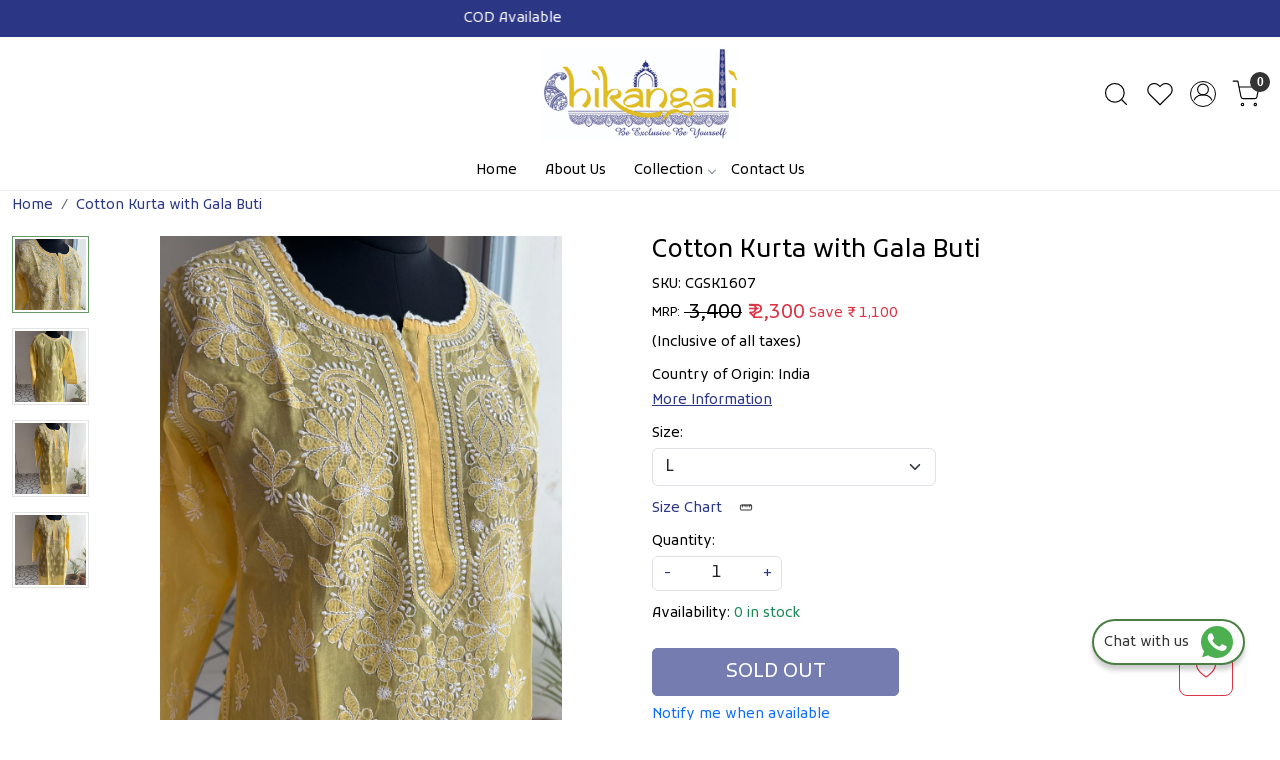

--- FILE ---
content_type: text/html; charset=UTF-8
request_url: https://www.chikangali.com/products/cotton-kurta-with-gala-buti-3
body_size: 28366
content:
<!DOCTYPE html><html lang="en">
<head>
    <meta http-equiv="Content-Type" content="text/html; charset=utf-8" /><meta charset="utf-8">
<meta name="viewport" content="width=device-width, initial-scale=1">
     <meta name="robots" content="index,follow"/>        
 




    <title>Cotton Kurta with Gala Buti</title>
    <meta name="keywords" content="Cotton Kurta with Gala Buti"/>    <meta name="description" content="Cotton Kurta with Gala Buti"/>
<!--Store Favicons -->
    <link href="https://cdn.shopaccino.com/chikangali/images/favicon.ico?v=651" type="icon" rel="icon"/><link href="https://cdn.shopaccino.com/chikangali/images/favicon.ico?v=651" type="icon" rel="shortcut icon"/>
<link href="//accounts.google.com" rel="preconnect" crossorigin="anonymous"/><link href="//fonts.googleapis.com" rel="preconnect"/><link href="//fonts.gstatic.com" rel="preconnect" crossorigin="anonymous"/>
<link href="//www.googletagmanager.com" rel="dns-prefetch"/>
<link href="//connect.facebook.net" rel="dns-prefetch"/><link href="//googleads.g.doubleclick.net" rel="dns-prefetch"/>


<link href="https://cdn.shopaccino.com/chikangali/products/whatsapp-image-2024-04-01-at-14223-pm-5-9653819747814_m.jpeg?v=651" rel="preload" as="image"/>    <link href="/img/apple-touch-icon.png" rel="apple-touch-icon" sizes="57x57"/>    <link href="/img/apple-touch-icon-precomposed.png" rel="apple-touch-icon-precomposed" sizes="57x57"/>
                        <link rel="canonical" href="https://www.chikangali.com/products/cotton-kurta-with-gala-buti-3" />        

    
	<link rel="stylesheet" type="text/css" href="/css/assets/plugins/bootstrap-5.3.3/css/bootstrap.min.css" as="style"/>
	<link rel="stylesheet" type="text/css" href="/css/style.min.css?v=651" as="style"/>
	<link rel="stylesheet" type="text/css" href="/css/theme.css?v=651" as="style"/>

	<script type="text/javascript" src="/js/jquery-3.6.0.min.js" rel="preload"></script>

	<script type="text/javascript" src="/js/lazysizes-5.3.2.min.js" rel="preload"></script>

	<link rel="stylesheet" type="text/css" href="/css/assets/plugins/bootstrap-icons-1.11.3/bootstrap-icons.min.css" as="style" defer="defer"/>

	<link rel="stylesheet" type="text/css" href="/css/assets/plugins/jquery-ui-1.13.1/jquery-ui.min.css" as="style" async="async"/>

	<link rel="stylesheet" type="text/css" href="/css/assets/plugins/intl-tel-input/css/intlTelInput.min.css"/>

	<script type="text/javascript" src="/css/assets/plugins/intl-tel-input/js/intlTelInput.min.js"></script>
    <meta property="og:title" content="Cotton Kurta with Gala Buti"/><meta property="og:type" content="product"/><meta property="og:url" content="https://www.chikangali.com/products/cotton-kurta-with-gala-buti-3?currency_id=1"/><meta property="og:image" content="https://cdn.shopaccino.com/chikangali/products/whatsapp-image-2024-04-01-at-14223-pm-5-9653819747814_m.jpeg?v=651"/><meta property="og:image:alt" content="Cotton Kurta with Gala Buti"/><meta property="og:description" content="Cotton Kurta with Gala Buti"/><meta property="og:site_name" content="chikangali"/><meta property="twitter:card" content="chikangali"/><meta property="twitter:title" content="Cotton Kurta with Gala Buti"/><meta property="twitter:image" content="https://cdn.shopaccino.com/chikangali/products/whatsapp-image-2024-04-01-at-14223-pm-5-9653819747814_m.jpeg?v=651"/><meta property="twitter:description" content="Cotton Kurta with Gala Buti"/><meta property="twitter:url" content="https://www.chikangali.com/products/cotton-kurta-with-gala-buti-3"/><link rel="stylesheet" type="text/css" href="/css/slickanimate-all.min.css"/><link rel="stylesheet" type="text/css" href="/css/glasscase.min.css"/><link rel="stylesheet" type="text/css" href="/css/assets/plugins/photoswipe/photoswipe-all.min.css"/><link rel="stylesheet" type="text/css" href="/css/assets/plugins/star-rating/css/star-rating.min.css"/><link rel="stylesheet" type="text/css" href="/css/assets/plugins/bootstrap-datepicker/css/datepicker.css"/><script type="text/javascript" src="/js/slick-all.min.js"></script><script type="text/javascript">
//<![CDATA[
jQuery(function($){
        Theme.Utils.Product.addToWishlistFromList();
        Theme.Utils.Product.removeFromWishlist();
        Theme.Utils.Product.preventWishlistLoginRedirection();
        });
        
//]]>
</script><script type="text/javascript" src="//cdnjs.cloudflare.com/ajax/libs/modernizr/2.8.3/modernizr.min.js"></script><script type="text/javascript" src="/js/jquery.glasscase.min.js"></script><script type="text/javascript" src="/css/assets/plugins/photoswipe/photoswipe-all.min.js"></script><script type="text/javascript" src="/js/option_selection.min.js"></script>    <style type="text/css">
 body {  background-repeat: repeat !important; font-size: 14px !important; color: #000000 !important; } 
 .header-txt, .header-topbar, .header-txt a {  background-color: #2b3685 !important; color: #ffffff !important; } 
 @media (min-width: 768px) { 
  .mobile-header .toppanel-hold a, #logo a, .m-logo a, #header-option4 .searchbar button, #header-option4 .searchbar input {  color: #000000 !important; } 
svg.svg-color path {  fill: #000000 !important; } 
 .mobile-header .toppanel-hold a:hover {  color: #000000 } 
 } 
 @media (max-width: 991px) { 
 #header-option3 .mobile-header .toppanel-hold a,#header-option3  #logo a,#header-option3  .m-logo a, #header-option4 .mobile-header .toppanel-hold a,#header-option4  #logo a,#header-option4  .m-logo a{  color: #000000 !important; } 
 } 
  .m-logo a {  color: #000000 !important; } 
.m-logo a:hover {  color: #000000 !important; } 
 .content-subscribe {  background-color: #2b3685 !important; color: #ffffff !important; } 
 .footer-links .h4, .footer-links h4, .footer-links h5, .social-hold h4, .store-policies li::after {  color: #ffffff !important; } 
 footer {  background-color: #2b3685 !important; color: #ffffff !important; } 
 footer a {  color: #ffffff !important; } 
 footer a:hover {  color: #ffffff !important; } 
 p {  font-size: 14px !important; color: #000000 !important; } 
 a, .btn-link, .pagination > li:first-child > a, .pagination > li:first-child > span,  .btn-link, .progress-steps li.active, .progress-steps li.active .stronger, .pagination > li > a, .pagination > li > span {  font-size: 14px; color: #2b3685; } 
 a:hover, .btn-link:hover {  font-size: 14px; color: #000000; } 
 h1 {  font-size: 25px !important; color: #000000 !important; } 
 h2 {  font-size: 25px !important; color: #000000 !important; } 
 h3 {  font-size: 20px !important; color: #000000 !important; } 
 h4 {  font-size: 18px !important; color: #000000 !important; } 
 h5 {  color: #000000 !important; } 
 h6 {  color: #000000 !important; } 
 p {  font-size: 14px !important; color: #000000 !important; } 
.shoppingcart .cart-icon span, .searchbar .theme-btn, .btn-primary, .list-group-item.active, .dropdown-item:active {  background-color: #2b3685 !important; border-color: #2b3685 !important; color: #ffffff !important; } 
.dropdown-item:active, .description-all-tabs .nav-tabs .nav-item.show .nav-link,.description-all-tabs .nav-tabs .nav-link.active {  background-color: #2b3685 !important; color: #ffffff !important; } 
.btn-primary, .btn-wishlist, .variant_size_span, .description-all-tabs .nav-tabs .nav-link {  border-radius: 5px !important; } 
.btn-outline, .btn-outline-primary{  border-color: #2b3685 !important; color: #2b3685 !important; border-radius: 5px !important; } 
.btn-wishlist{  } 
.searchbar .input-group-btn:hover, .btn-primary:hover, .btn-primary:focus, .btn-primary:active, .btn-outline-primary:hover, .btn-outline-primary:focus, .btn-outline-primary:active, .btn-outline-primary.active {  background-color: #2d3a97 !important; border-color: #2d3a97 !important; color: #ffffff !important; border-radius: 5px !important; } 
.theme_border, .border-primary, .tabsborder.active {  border-color: #2b3685 !important; } 
 .pagination > li > a, .pagination > li > span {  color: #000000 !important; } 
 .pagination > li.active > a, .pagination > li.active > span, .pagination > li.active > a:hover, .pagination > li.active > span:hover, .pagination > li.active > a:focus, .pagination > li.active > span:focus {  color: #000000 !important; } 
 .pagination > li > a:hover, .pagination > li > span:hover, .pagination > li > a:focus, .pagination > li > span:focus {  color: #000000 !important; } 
 @media (min-width: 992px) { 
 .navigation, .h-unsticky #header-option3 .navigation {  background-color: #ffffff !important } 
 .nav-menu > li > a, .h-unsticky #header-option3 .nav-menu > li > a {  background-color: #ffffff !important; font-size: 14px !important; color: #000000 !important; } 
 .nav-menu > li:hover > a, .nav-menu > li.active > a, .nav-menu > li.focus > a {  background-color: #ffffff !important; font-size: 14px !important; color: #000000 !important; } 
 .nav-dropdown > li > a {  background-color: #ffffff !important; font-size: 14px !important; color: #000000 !important; } 
 .nav-dropdown > li > a:hover, .nav-dropdown > li > a:focus {  background-color: #ffffff !important; font-size: 14px !important; color: #000000 !important; } 
 .navigation-portrait .nav-dropdown > li > ul > li > a {  background-color: #ffffff !important; font-size: 14px !important; color: #000000 !important; } 
 .navigation-portrait .nav-dropdown > li > ul > li > a:hover, .navigation-portrait .nav-dropdown > li > ul > li > a:focus {  background-color: #000000 !important; font-size: 14px !important; color: #000000 !important; } 
.radio label::before, .checkbox label::before { border-color:#2b3685; } 
 .teaser > div.link > a:hover > span.shop-btn,.product-display:hover span.btn, .theme-circle, ul.slimmenu li ul li a:hover, .bs-wizard > .bs-wizard-step.active > .progress > .progress-bar, .bs-wizard > .bs-wizard-step.active > .bs-wizard-dot, .bs-wizard > .bs-wizard-step.active > .bs-wizard-dot:after, .green-black ul.dropdown ul li.hover, .green-black ul.dropdown ul li:hover, .mobile-slide .carousel-indicators .active, .filter-panel .radio label::after { background-color:#2b3685; color:#ffffff; }  
 } 
 .quick-modal-box {  font-size: 14px !important; color: #000000 !important; } 
 </style>    
            <meta name="facebook-domain-verification" content="bjpkc6vevt3qze0alxq7aflu4m7ut7" />
<style>
    @import url('https://fonts.googleapis.com/css2?family=Kufam&display=swap');
    @import url('https://fonts.googleapis.com/css2?family=Cairo:wght@300;400&display=swap');
    @import url('https://fonts.googleapis.com/css2?family=Playfair+Display&display=swap');

    @import url('https://fonts.googleapis.com/css2?family=Cookie&display=swap');

    h1,
    h2,
    h3,
    h4,
    .h1,
    .h2,
    .h3,
    .h4 {
        letter-spacing: 0px !important;
    }

    body,
    html {
        font-family: 'Kufam', cursive;
    }

    .home-slider .carousel-caption h2 {
        font-family: 'Cookie', cursive;
        font-weight: 400 !important;
        margin-bottom: 0.6rem !important;
        font-size: 55px !important;
        color: #000000 !important;
    }

    /*.home-slider .carousel-caption h2
    {
       font-family: 'Cookie', cursive;
        margin-bottom: 0.6rem !important;
    font-size:38px !important;
    }*/

    @media(max-wdith:767px) {
        .home-slider .carousel-caption h2 {
            font-family: 'Cookie', cursive;
            margin-bottom: 0.6rem !important;
        }
    }

    .shoppingcart .cart-icon span {
        background-color: #ba972f !important;
    }

    #footer-bottom {
        background: #ffffff !important;
    }
    #footer-bottom, #footer-bottom a {color: #ffffff !important;}

    .poweredby a {
        color: #ffffff !important;
    }

    @media(max-width:767px) {
        .handmade {
            display: none;
        }

        .text-xs-center {
            text-align: center !important;
        }

        .home-testimonials-hold .card-body {
            padding-left: 1rem !important;
            padding-right: 1rem !important;
            padding-top: 2rem !important;
        }
    }

    .srch-pos-left .form-control {
        border: none;
        border-bottom: 1px solid #000;
        background: none !important;
    }

    .srch-pos-left .btn-primary {
        background: none !important;
        border: none !important;
        border-bottom-color: currentcolor;
        border-bottom-style: none;
        border-bottom-width: medium;
        border-bottom: 1px solid #000 !important;
    }

    .srch-pos-left .btn-primary .ico-search {
        color: #000;
    }

    @media(min-width:767px) {
        .nav-menu .menu-link {
            padding: 0.55em 0.85rem !important;
        }

        .teaser-hold {
            margin: 0 -1.2em;
        }

        .teaser .teaser-item-div {
            margin: 5px 14px;
        }

        .menu-bar.original {
            border-top: 1px solid #000;
        }

        .nav-container .nav-dropdown {
            width: 215px !important;
        }

        .home-featured-panel {
            margin-top: 2rem;
        }

        .home-category-hold,
        .home-featured-panel,
        .home-about-sec {
            width: 100%;
            max-width: 1280px;
            margin: 0 auto;
        }

        .home-category-hold-2 .home-category {
            margin-bottom: 0em;
        }

        .welcome-text>.container-fluid>.row>.col-12 {
            padding-left: 0 !important;
            padding-right: 0 !important;
        }

        .welcome-text {
            background-color: #faf9ec;
            padding-bottom: 0 !important;
        }

        .category-caption {
            position: absolute;
            text-align: center;
            bottom: 40%;
            content: '';
            right: 0;
            left: 0;
            color: #fff;
        }

        .category-caption h4 {
            color: #fff !important;
        }

        .cat-heading {
            background: #fff !important;
            padding-top: 2rem;
            padding-bottom: 1rem;
            margin-bottom: 0;
         
            text-align: center;
        }

        .carousel-caption.caption_center {
            color: #fff;
        }

        .home-testimonials-hold .card-body {
            border: 1px solid #000;
            padding-left: 3rem;
            max-width: 1100px;
            margin: 0 auto;
            padding-right: 3rem;
            padding-top: 3rem;
            margin-bottom: 1rem;
        }

        footer {
            border-top: 1px solid #000;
            margin-top: 2rem;
        }

        .home-category figure {
            overflow: hidden;
        }

        .home-category figure img {
            -webkit-transition: all 2s ease;
            -moz-transition: all 2s ease;
            -ms-transition: all 2s ease;
            -o-transition: all 2s ease;
            transition: all 2s ease;
            -webkit-backface-visibility: hidden;
            backface-visibility: hidden;
        }

        .home-category figure img:hover {
            -webkit-transform: scale(1.1);
            -moz-transform: scale(1.1);
            -ms-transform: scale(1.1);
            -o-transform: scale(1.1);
            transform: scale(1.1)
        }
    }


    /* .social-hold a {
        display: inline-block;
        background-color: #fff;
        border-radius: 50%;
        width: 30px;
        height: 30px;
        line-height: 27px;
        padding: 0 !important;
        text-align: center;
    } */

    .social-hold .fa-lg {
        font-size: 1.2em;
    }

    .fa-facebook {
        color: #3b5998
    }

    .fa-twitter {
        color: #00acee
    }

    .fa-linkedin {
        color: #0e76a8
    }

    .fa-pinterest {
        color: #c8232c
    }

    .fa-youtube {
        color: #c4302b
    }

    .fa-instagram {
        color: #3f729b
    }

    .fa-flickr {
        color: #ff0084
    }

    .fa-tumblr {
        color: #34526f
    }

    .see-more {
        padding: 0;
        display: none;
    }

    .home-categorytitle {
        display: none !important;
    }

    .home-category {
        border-bottom: 0px solid #e3e3e3;
        padding-bottom: 0em;
    }

    .whatsapp-icon {
        text-align: center;
        margin: 0;
        padding: 15px 0;
        position: fixed;
        bottom: 30px;
        z-index: 1;
        right: 25px;
left:auto;
        display: inline-block;
    }

    .whatsapp-icon .icon {
        display: inline-block;
        cursor: pointer;
        text-decoration: none;
        color: #4B7E43;
        font-size: 14px;
        background-color: #fff;
        padding: 5px 10px;
        margin: 10px;
        box-shadow: 0px 5px 5px 0px rgba(0, 0, 0, 0.2);
        border-radius: 25px;
        border: 2px solid #4B7E43;
        transition: all 0.3s linear;
    }

    @media(max-width:767px) {
        .whatsapp-mobile span {
            display: none
        }

        footer .social-hold a {
            padding: inherit !important;
        }
    }

    .payment-logo {
        display: none;
    }
footer .social-hold li {vertical-align: top;}
footer .social-hold a.pinterest {font-size: 32px; margin-right:5px;}


    .header-txt .rotator {min-height: 20px;}
	.header-txt .rotator > li {position: absolute;opacity: 0;margin: 0 auto;width: 100%;text-align: center;left: 0;right: 0;}
	.header-txt .rotator {list-style: none;text-align: center; margin-bottom:0;}
	.header-txt  .rotator > li {position: absolute;opacity: 0;margin: 0 auto;width: 100%;}
	.header-txt  .rotator > li:first-child {-webkit-animation: loop 15s infinite;}
	.header-txt  .rotator > li:nth-child(2) {-webkit-animation: opsecond 15s infinite;}
	.header-txt  .rotator > li:last-child {-webkit-animation: oplast 15s infinite;}
	@-webkit-keyframes loop {
	  0% { opacity: 0; }
	  10% { opacity: 1; }
	  33% { opacity: 1; } 
	  44% { opacity: 0; }
	}

	@-webkit-keyframes opsecond {
	  33% { opacity: 0; }
	  44% { opacity: 1; }
	  66% { opacity: 1; }
	 77% { opacity: 0; }
	}
	  
	@-webkit-keyframes oplast {
	  66% { opacity: 0; }
	  77% { opacity: 1; }
	  100% { opacity: 1; }
	  0% { opacity: 1; }
	  10% { opacity: 0; }
	}
.home-category figure{
max-height:400px !important;
height:100%;
}
@media(min-width:768px) {
#carousel-example-generic .carousel-inner .carousel-item > a{
    overflow: hidden;
    display: block;
    position: relative;
    padding-bottom: 39.0625% !important;
}
#carousel-example-generic .carousel-inner .carousel-item a img{
    display: block;
    max-width: 100%;
    position: absolute;
    top: 0;
    left: 0;
    height: 100%;
    width: 100% !important;
    object-fit: cover;
    object-position: center center;
}}
@media(max-width:767px) {
    #carousel-example-generic .carousel-inner .carousel-item > a{
        padding-bottom: 100% !important;
    }
}
.home-category-hold  .home-category  a figure{
    overflow: hidden;
    display: block;
    position: relative;
     padding-bottom: 133.33333% !important;
}

.home-category-hold  .home-category  a figure img{
    display: block;
    max-width: 100%;
    position: absolute;
    top: 0;
    left: 0;
    height: 100%;
    width: 100% !important;
    object-fit: cover;
    object-position: center center;
} 
#footer-top .link-case  .pt-lg-0 {
    position:relative;
}
#footer-top .link-case  .pt-lg-0 .img-responsive{
    object-fit: cover;
    object-position: center center;
    position: absolute;
    left: 0px;
    right:0px;
    max-width: 100%;

}
#footer-top .footer-logo{
    position: relative;
    display: block;
    padding-bottom: 10% !important;
}
#footer-top .footer-logo img{
/*
    max-width: 100% !important;
    object-fit: cover;
    object-position: center center;
    position: absolute;
    top: 0px;
    left: 0px;
    max-width: 100%;
*/
}   
#footer-top .social-hold ul li a{
    position: relative;
   
}
#footer-top .social-hold ul li a img{
    max-width: 100%;
    object-fit: contain;
    object-position: center center;
    position: absolute;
    left: 0px;
    top: 0px ;
    right: 0px;
    margin: 0px auto;

}
/* 
#header .logo-hold  #logo a img{
   display:block;
    max-width: 100%;
    width: 142px;
    object-fit: contain;
    object-position: center center;
} */
@media(max-width:767px) {
    #footer-top .footer-logo img{
        right: 0px !important;
        margin: 0px auto;
    }
    #footer-top .link-case .pt-lg-0 {
        position: relative;
        padding-bottom: 27% ;
      }
}
#footer-bottom{
    background-color: transparent !important;
}
.wsmenu-list .megamenu li a:hover{
    color: #e1bd27 !important;
}

footer a:hover{
    color: #e1bd27 !important;
}
.footer-links-hold .social-hold .fa-lg {
    font-size: 1em !important;
}
.home-testimonials-hold .carousel-inner  .motifblck{
display:none !important;
}

.logo-hold.logo-pos-center #logo a img { margin:0 auto;}
.social-hold .bi-pinterest {color: #da0021;}
</style>

<script>
window.addEventListener('load',function(){ 
  if(window.location.pathname.match('/pages/thanks')){ 
    gtag('event', 'conversion', {'send_to': 'AW-333279173/bfOCCMe1qvYCEMXf9Z4B'});
  }
  jQuery('button:contains(Add To Cart)').click(function(){
    gtag('event', 'conversion', {'send_to': 'AW-333279173/qmkACMHggvYCEMXf9Z4B'});
  })
  jQuery('[href^="tel:"]').click(function(){ 
    gtag('event', 'conversion', {'send_to': 'AW-333279173/kuTpCKrJgvYCEMXf9Z4B'});
  }) 
  jQuery('[href^="mailto:"]').click(function(){ 
    gtag('event', 'conversion', {'send_to': 'AW-333279173/jgzACLrnrPYCEMXf9Z4B'});
  })
}) 
</script>
<meta name="facebook-domain-verification" content="bjpkc6vevt3qze0alxq7aflu4m7ut7" />
<style>
    @import url('https://fonts.googleapis.com/css2?family=Kufam&display=swap');
    @import url('https://fonts.googleapis.com/css2?family=Cairo:wght@300;400&display=swap');
    @import url('https://fonts.googleapis.com/css2?family=Playfair+Display&display=swap');

    @import url('https://fonts.googleapis.com/css2?family=Cookie&display=swap');

    h1,
    h2,
    h3,
    h4,
    .h1,
    .h2,
    .h3,
    .h4 {
        letter-spacing: 0px !important;
    }

    body,
    html {
        font-family: 'Kufam', cursive;
    }

    .home-slider .carousel-caption h2 {
        font-family: 'Cookie', cursive;
        font-weight: 400 !important;
        margin-bottom: 0.6rem !important;
        font-size: 55px !important;
        color: #000000 !important;
    }

    /*.home-slider .carousel-caption h2
    {
       font-family: 'Cookie', cursive;
        margin-bottom: 0.6rem !important;
    font-size:38px !important;
    }*/

    @media(max-wdith:767px) {
        .home-slider .carousel-caption h2 {
            font-family: 'Cookie', cursive;
            margin-bottom: 0.6rem !important;
        }
    }

    .shoppingcart .cart-icon span {
        background-color: #ba972f !important;
    }

    #footer-bottom {
        background: #ffffff !important;
    }
    #footer-bottom, #footer-bottom a {color: #ffffff !important;}

    .poweredby a {
        color: #ffffff !important;
    }

    @media(max-width:767px) {
        .handmade {
            display: none;
        }

        .text-xs-center {
            text-align: center !important;
        }

        .home-testimonials-hold .card-body {
            padding-left: 1rem !important;
            padding-right: 1rem !important;
            padding-top: 2rem !important;
        }
    }

    .srch-pos-left .form-control {
        border: none;
        border-bottom: 1px solid #000;
        background: none !important;
    }

    .srch-pos-left .btn-primary {
        background: none !important;
        border: none !important;
        border-bottom-color: currentcolor;
        border-bottom-style: none;
        border-bottom-width: medium;
        border-bottom: 1px solid #000 !important;
    }

    .srch-pos-left .btn-primary .ico-search {
        color: #000;
    }

    @media(min-width:767px) {
        .nav-menu .menu-link {
            padding: 0.55em 0.85rem !important;
        }

        .teaser-hold {
            margin: 0 -1.2em;
        }

        .teaser .teaser-item-div {
            margin: 5px 14px;
        }

        .menu-bar.original {
            border-top: 1px solid #000;
        }

        .nav-container .nav-dropdown {
            width: 215px !important;
        }

        .home-featured-panel {
            margin-top: 2rem;
        }

        .home-category-hold,
        .home-featured-panel,
        .home-about-sec {
            width: 100%;
            max-width: 1280px;
            margin: 0 auto;
        }

        .home-category-hold-2 .home-category {
            margin-bottom: 0em;
        }

        .welcome-text>.container-fluid>.row>.col-12 {
            padding-left: 0 !important;
            padding-right: 0 !important;
        }

        .welcome-text {
            background-color: #faf9ec;
            padding-bottom: 0 !important;
        }

        .category-caption {
            position: absolute;
            text-align: center;
            bottom: 40%;
            content: '';
            right: 0;
            left: 0;
            color: #fff;
        }

        .category-caption h4 {
            color: #fff !important;
        }

        .cat-heading {
            background: #fff !important;
            padding-top: 2rem;
            padding-bottom: 1rem;
            margin-bottom: 0;
         
            text-align: center;
        }

        .carousel-caption.caption_center {
            color: #fff;
        }

        .home-testimonials-hold .card-body {
            border: 1px solid #000;
            padding-left: 3rem;
            max-width: 1100px;
            margin: 0 auto;
            padding-right: 3rem;
            padding-top: 3rem;
            margin-bottom: 1rem;
        }

        footer {
            border-top: 1px solid #000;
            margin-top: 2rem;
        }

        .home-category figure {
            overflow: hidden;
        }

        .home-category figure img {
            -webkit-transition: all 2s ease;
            -moz-transition: all 2s ease;
            -ms-transition: all 2s ease;
            -o-transition: all 2s ease;
            transition: all 2s ease;
            -webkit-backface-visibility: hidden;
            backface-visibility: hidden;
        }

        .home-category figure img:hover {
            -webkit-transform: scale(1.1);
            -moz-transform: scale(1.1);
            -ms-transform: scale(1.1);
            -o-transform: scale(1.1);
            transform: scale(1.1)
        }
    }


    /* .social-hold a {
        display: inline-block;
        background-color: #fff;
        border-radius: 50%;
        width: 30px;
        height: 30px;
        line-height: 27px;
        padding: 0 !important;
        text-align: center;
    } */

    .social-hold .fa-lg {
        font-size: 1.2em;
    }

    .fa-facebook {
        color: #3b5998
    }

    .fa-twitter {
        color: #00acee
    }

    .fa-linkedin {
        color: #0e76a8
    }

    .fa-pinterest {
        color: #c8232c
    }

    .fa-youtube {
        color: #c4302b
    }

    .fa-instagram {
        color: #3f729b
    }

    .fa-flickr {
        color: #ff0084
    }

    .fa-tumblr {
        color: #34526f
    }

    .see-more {
        padding: 0;
        display: none;
    }

    .home-categorytitle {
        display: none !important;
    }

    .home-category {
        border-bottom: 0px solid #e3e3e3;
        padding-bottom: 0em;
    }

    .whatsapp-icon {
        text-align: center;
        margin: 0;
        padding: 15px 0;
        position: fixed;
        bottom: 30px;
        z-index: 1;
        right: 25px;
left:auto;
        display: inline-block;
    }

    .whatsapp-icon .icon {
        display: inline-block;
        cursor: pointer;
        text-decoration: none;
        color: #4B7E43;
        font-size: 14px;
        background-color: #fff;
        padding: 5px 10px;
        margin: 10px;
        box-shadow: 0px 5px 5px 0px rgba(0, 0, 0, 0.2);
        border-radius: 25px;
        border: 2px solid #4B7E43;
        transition: all 0.3s linear;
    }

    @media(max-width:767px) {
        .whatsapp-mobile span {
            display: none
        }

        footer .social-hold a {
            padding: inherit !important;
        }
    }

    .payment-logo {
        display: none;
    }
footer .social-hold li {vertical-align: top;}
footer .social-hold a.pinterest {font-size: 32px; margin-right:5px;}


    .header-txt .rotator {min-height: 20px;}
	.header-txt .rotator > li {position: absolute;opacity: 0;margin: 0 auto;width: 100%;text-align: center;left: 0;right: 0;}
	.header-txt .rotator {list-style: none;text-align: center; margin-bottom:0;}
	.header-txt  .rotator > li {position: absolute;opacity: 0;margin: 0 auto;width: 100%;}
	.header-txt  .rotator > li:first-child {-webkit-animation: loop 15s infinite;}
	.header-txt  .rotator > li:nth-child(2) {-webkit-animation: opsecond 15s infinite;}
	.header-txt  .rotator > li:last-child {-webkit-animation: oplast 15s infinite;}
	@-webkit-keyframes loop {
	  0% { opacity: 0; }
	  10% { opacity: 1; }
	  33% { opacity: 1; } 
	  44% { opacity: 0; }
	}

	@-webkit-keyframes opsecond {
	  33% { opacity: 0; }
	  44% { opacity: 1; }
	  66% { opacity: 1; }
	 77% { opacity: 0; }
	}
	  
	@-webkit-keyframes oplast {
	  66% { opacity: 0; }
	  77% { opacity: 1; }
	  100% { opacity: 1; }
	  0% { opacity: 1; }
	  10% { opacity: 0; }
	}
.home-category figure{
max-height:400px !important;
height:100%;
}
@media(min-width:768px) {
#carousel-example-generic .carousel-inner .carousel-item > a{
    overflow: hidden;
    display: block;
    position: relative;
    padding-bottom: 39.0625% !important;
}
#carousel-example-generic .carousel-inner .carousel-item a img{
    display: block;
    max-width: 100%;
    position: absolute;
    top: 0;
    left: 0;
    height: 100%;
    width: 100% !important;
    object-fit: cover;
    object-position: center center;
}}
@media(max-width:767px) {
    #carousel-example-generic .carousel-inner .carousel-item > a{
        padding-bottom: 100% !important;
    }
}
.home-category-hold  .home-category  a figure{
    overflow: hidden;
    display: block;
    position: relative;
     padding-bottom: 133.33333% !important;
}

.home-category-hold  .home-category  a figure img{
    display: block;
    max-width: 100%;
    position: absolute;
    top: 0;
    left: 0;
    height: 100%;
    width: 100% !important;
    object-fit: cover;
    object-position: center center;
} 
#footer-top .link-case  .pt-lg-0 {
    position:relative;
}
#footer-top .link-case  .pt-lg-0 .img-responsive{
    object-fit: cover;
    object-position: center center;
    position: absolute;
    left: 0px;
    right:0px;
    max-width: 100%;

}
#footer-top .footer-logo{
    position: relative;
    display: block;
    padding-bottom: 10% !important;
}
#footer-top .footer-logo img{
/*
    max-width: 100% !important;
    object-fit: cover;
    object-position: center center;
    position: absolute;
    top: 0px;
    left: 0px;
    max-width: 100%;
*/
}   
#footer-top .social-hold ul li a{
    position: relative;
   
}
#footer-top .social-hold ul li a img{
    max-width: 100%;
    object-fit: contain;
    object-position: center center;
    position: absolute;
    left: 0px;
    top: 0px ;
    right: 0px;
    margin: 0px auto;

}
#footer-top .footer-logo{
    margin: 0px auto;
    max-width: 100px !important;
}
/* #header .logo-hold  #logo a img{
   display:block;
    max-width: 100%;
    width: 142px;
    object-fit: contain;
    object-position: center center;
} */
@media(max-width:767px) {
    #footer-top .footer-logo img{
        right: 0px !important;
        margin: 0px auto;
    }
    #footer-top .link-case .pt-lg-0 {
        position: relative;
        padding-bottom: 27% ;
      }
}
#footer-bottom{
    background-color: transparent !important;
}
.wsmenu-list .megamenu li a:hover{
    color: #e1bd27 !important;
}

footer a:hover{
    color: #e1bd27 !important;
}
.footer-links-hold .social-hold .fa-lg {
    font-size: 1em !important;
}
.home-testimonials-hold .carousel-inner  .motifblck{
display:none !important;
}

.logo-hold.logo-pos-center #logo a img { margin:0 auto;}
/* .social-hold .bi-pinterest {color: #da0021;} */
.footer-links-hold  .social-hold i {
    color:#fff !important;
    }
    .footer-links-hold .social-hold i{
    padding: 7px 9px;
     width: 35px;
      height: 35px;
      border-radius: 50%;
      text-align: center;
      line-height: 50px;
      vertical-align: middle;
      color: #fff;
      margin-right: 5px;
      display: flex;
      align-items: center;
    justify-content: center;
    }
    .footer-links-hold .social-hold .bi-facebook{
    background: #3B5998;}
    .footer-links-hold .social-hold .bi-twitter{
    background: #1DA1F2;
    }
    .footer-links-hold .social-hold .bi-pinterest{
    background: #BD081C;
    }
    .footer-links-hold .social-hold .bi-linkedin{
    background: #0077B5;
    }
    .footer-links-hold .social-hold .bi-youtube{
     background: #FF0000;
    }
    .footer-links-hold .social-hold .bi-instagram{
     background: #d6249f;
      background: radial-gradient(circle at 30% 107%, #fdf497 0%, #fdf497 5%, #fd5949 45%,#d6249f 60%,#285AEB 90%);
    }
    .footer-links-hold .social-hold ul li a {
    padding:0px !important;
    }
    .social-hold i {
        font-size: 18px !important;
    }


/* -----------new------css--------start---------------- */
#footer-top .footer-links-hold{
    padding-bottom: 0rem !important;
    padding-top: 1.5rem !important;
}
.teaser .teaser-item-div .product-list-title .teaser-name a{
    font-size: 15px !important;
}


/* -----------Space----css-----start------=--------- */
.home-featured-product{
    padding-top: 0rem !important;
    padding-bottom: 0rem !important;
}
.img-with-txt-sec .py-lg-5{
    padding-top: 0rem !important;
    padding-bottom: 0rem !important;
}
#div_gallery_4235 {
    margin: 0rem !important;
}
#custom_content_4275{
    padding-bottom: 1rem !important;
}
#image_with_text_4870{
    padding-bottom: 1rem !important;
}
#testimonials_4309{
    padding-bottom: 0rem !important;
}
/* -----------Space----css-----end------=--------- */



@media (max-width:767px){
    #footer-top .f-nav{
        text-align: center !important;
    }
}
</style>

<script>
window.addEventListener('load',function(){ 
  if(window.location.pathname.match('/pages/thanks')){ 
    gtag('event', 'conversion', {'send_to': 'AW-333279173/bfOCCMe1qvYCEMXf9Z4B'});
  }
  jQuery('button:contains(Add To Cart)').click(function(){
    gtag('event', 'conversion', {'send_to': 'AW-333279173/qmkACMHggvYCEMXf9Z4B'});
  })
  jQuery('[href^="tel:"]').click(function(){ 
    gtag('event', 'conversion', {'send_to': 'AW-333279173/kuTpCKrJgvYCEMXf9Z4B'});
  }) 
  jQuery('[href^="mailto:"]').click(function(){ 
    gtag('event', 'conversion', {'send_to': 'AW-333279173/jgzACLrnrPYCEMXf9Z4B'});
  })
}) 
</script>



<meta name="facebook-domain-verification" content="dscqbnwp2qsaj90nlwuw7q4m35gbna" />
<script type="text/javascript">
//<![CDATA[
    window.BRAND_STORE_ID = 4223;
    window.BRAND_STORE_CURRENCY_SYMBOL_POSTFIX = 0;
    window.IS_WHOLESALER = 0;
    window.IS_B2B_QUANTITY_MULTIPLE = 0;
    window.BRAND_STORE_LANGUAGE = 'en';
    
    //Set Global Variables
    window.Store = window.Store || {};  // create if not exists
    Store.StoreConfig = Object.assign({"id":"4223","store_website_url":"www.chikangali.com","store_domain_name":"chikangali","is_multi_variant_add_cart_enabled":0,"language_code":"en","store_country_id":"101"}, Store.StoreConfig || {});
    Store.TemplateConfig = Object.assign({"is_b2b_quantity_multiple":0,"show_sidebar_on_addcart":1,"is_get_quote":0,"is_customer_register_in_popup":1,"show_discount_percent_on_product":0,"show_discount_percent_on_product_round_off":1}, Store.TemplateConfig || {});
    Store.CustomerConfig = Object.assign({"is_wholesaler":0}, Store.CustomerConfig || {});
    Store.AppConfig = Object.assign({"is_gold_rate":0}, Store.AppConfig || {});
//]]>
</script>    
        
<!-- Begin Google Tag Manager -->
<script>
(function(w,d,s,l,i){
w[l]=w[l]||[];
w[l].push({'gtm.start': new Date().getTime(),event:'gtm.js'});
var f=d.getElementsByTagName(s)[0],j=d.createElement(s),dl=l!='dataLayer'?'&l='+l:'';
j.async=true;
j.src='https://www.googletagmanager.com/gtm.js?id='+i+dl;
f.parentNode.insertBefore(j,f);
})(window,document,'script','dataLayer','AW-333279173');
</script>
<!-- End Google Tag Manager -->
<!-- Begin Google Analytics Tag -->
 <script type="text/javascript">
 var gaProperty = 'UA-202651713-1';
 var disableStr = 'ga-disable-' + gaProperty;
 if (document.cookie.indexOf(disableStr + '=true') > -1) {
 window[disableStr] = true;
 }
 function gaOptout() {
 document.cookie = disableStr + '=true; expires=Thu, 31 Dec 2099 23:59:59 UTC; path=/';
 window[disableStr] = true;
 }
 </script>
<script async src="https://www.googletagmanager.com/gtag/js?id=UA-202651713-1"></script>
<script>
 window.dataLayer = window.dataLayer || [];
 function gtag(){dataLayer.push(arguments);}
 gtag('js', new Date());
 gtag('config', 'UA-202651713-1');
</script>
 <!-- End Google Analytics Tag -->
<script>
 if (typeof gtag == 'function') {
 gtag('event', 'view_item', {
 "items": [{"id":"CGSK1607","name":"Cotton Kurta with Gala Buti","list_name":"Product Detail","list_position":1,"price":"2300.00","currency":"INR","url":"https:\/\/www.chikangali.com\/products\/cotton-kurta-with-gala-buti-3","image_url":"https:\/\/cdn.shopaccino.com\/chikangali\/products\/whatsapp-image-2024-04-01-at-14223-pm-5-9653819747814_l.jpeg?v=651","instock":"No","brand":"","category":""}]
});
}
</script>

<!-- Begin Google Remarketing Tag -->
<script async src="https://www.googletagmanager.com/gtag/js?id=AW-333279173"></script>
<script>
window.dataLayer = window.dataLayer || [];
function gtag(){dataLayer.push(arguments);}
gtag('js', new Date());
gtag('config', 'AW-333279173');
gtag('event', 'page_view', {'send_to': 'AW-333279173',
'ecomm_totalvalue': '2300.00',
'ecomm_pagetype': 'product',
'items': [{
'ecomm_prodid': 'CGSK1607',
'google_business_vertical': 'retail'
}]});
</script>
<!-- End Google Remarketing Tag -->
<!-- Facebook Page View Code -->
<script type="text/javascript">
!function(f,b,e,v,n,t,s){if(f.fbq)return;n=f.fbq=function(){n.callMethod?n.callMethod.apply(n,arguments):n.queue.push(arguments)}; 
if(!f._fbq)f._fbq=n;n.push=n;n.loaded=!0;n.version='2.0';n.queue=[];t=b.createElement(e);t.async=!0;t.src=v;s=b.getElementsByTagName(e)[0]; 
s.parentNode.insertBefore(t,s)}(window,document,'script','https://connect.facebook.net/en_US/fbevents.js');
fbq('init', '1339037261130642'); 
fbq('track', 'PageView'); 
 fbq('track', 'ViewContent', { 
 content_name: 'Cotton Kurta with Gala Buti', 
 content_ids: ['CGSK1607'], 
 content_type: 'product', 
 contents: [{"id":"CGSK1607","quantity":1,"item_price":2300}], 
 currency: 'INR', 
 value: '2300.00' 
 }, {eventID: '1768766234509'}); 
</script> 
<noscript><img height='1' width='1' alt='Facebook' style='display:none' src='https://www.facebook.com/tr?id=1339037261130642&ev=PageView&eid=1768766234509&noscript=1' /></noscript> 
<!-- End Facebook Page View Code --> 
        
    </head>

<body>
            <noscript><iframe src='https://www.googletagmanager.com/ns.html?id=AW-333279173' height="0" width="0" style="display:none;visibility:hidden"></iframe></noscript> 

                
                
        <div role="alert" class="alert border-0 m-0 p-0 rounded-0 alert-dismissible fade show bg-dark text-white header-txt">
        <div class="container-fluid">
            <div class="row">
                <div class="col-12 py-2 text-center">
                    <div id="carouselExampleCaptions" class="carousel slide" data-bs-ride="carousel">    <div class="carousel-inner">       <div class="carousel-item text-center active" data-bs-interval="2000">          <div class="">             <div>COD Available</div>          </div>       </div>       <div class="carousel-item text-center" data-bs-interval="3000">          <div class="">             <div>For Wholesale Inquiry <a href="https://docs.google.com/forms/d/e/1FAIpQLSd4OZGzK6gjnTNJX9jZCtB90mhymUYfI-V8JGqTpqu7NCoKPQ/viewform" target="_blank">Click Here!</a></div>          </div>       </div>       <div class="carousel-item text-center " data-bs-interval="4000">          <div class="">             <div>Free Shipping on Prepaid Orders Pan India</div>          </div>       </div>       <div class="carousel-item text-center " data-bs-interval="5000">          <div class="">             <div>SHOP THRU WATSAPP 9111608866</div>          </div>       </div>       <div class="carousel-item text-center " data-bs-interval="6000">          <div class="">             <div>HANDMADE WITH LOVE</div>          </div>       </div>    </div>    <button class="carousel-control-prev" type="button" data-bs-target="#carouselExampleCaptions" data-bs-slide="prev">      <span class="carousel-control-prev-icon d-none" aria-hidden="false"></span>      <span class="visually-hidden">Previous</span>    </button>    <button class="carousel-control-next d-none" type="button" data-bs-target="#carouselExampleCaptions" data-bs-slide="next">      <span class="carousel-control-next-icon" aria-hidden="false"></span>      <span class="visually-hidden">Next</span>    </button>       </div>                </div>
            </div>
        </div>
        <button type="button" class="d-block d-sm-none p-3 btn-close" data-bs-dismiss="alert" aria-label="Close"></button>
    </div>
    
    <div class="bg-white header-height"></div>
        <header id="header" class="sticky-top header_inner">
        <div class="container-screen">
                        <div id="header-option1">
    <div id="sticky-mhead"></div>
    <div class="clearfix">
        <div class="clearfix mobile-header">
            <div class="container-fluid">
                <div class="row g-0 g-lg-4 d-flex align-items-center mobile-logo">
                                                    <div class="col-2 col-md-4 col-lg-3 d-flex align-items-center">
                                <div class="position-relative me-3 m-nav-icon"><div class="animate fadeIn nav-toggle"></div></div>
                                <div class="d-none d-md-block">
                                                                                                                                                    <div class="my-1 d-inline-block mr-auto language-hold">
                                        <ul class="list-inline m-0 p-0">
                                            
                                                                                                                                                                                </ul>
                                    </div>                                     
                                 </div>
                            </div>
                            <div class="col-5 col-md-4 col-lg-6">
                                <div class="text-md-center logo-hold logo-pos-center">
                                    <div id="logo">
                                                                                    <a href="/" title="Home" class="d-block ratio" style="--bs-aspect-ratio: 47.00%"><img src="https://cdn.shopaccino.com/chikangali/images/left-logo-802799-588335headerlogo-56133225554910_header_logo.jpg?v=651" alt="chikangali" class="img-fluid"/></a>                                                                            </div>
                                </div>
                            </div>
                        
                        <div class="col-5 col-md-4 col-lg-3">
                            <div class="d-flex justify-content-end align-items-center toppanel-hold">
                                                                
                                
                                    <div class="search-toggle">
                                        <a role="link" tabindex="0" class="search-icon px-2 icon-search" title="Search"><svg class="svg-size ico-srch" viewBox="0 0 24 24" width="25" height="25" stroke="currentColor" stroke-width="1" fill="none" stroke-linecap="round" stroke-linejoin="round"><circle cx="11" cy="11" r="8"></circle><line x1="21" y1="21" x2="16.65" y2="16.65"></line></svg></a>
                                        <a role="link" tabindex="0" class="search-icon px-2 icon-close" title="Search"><svg class="svg-size ico-close" viewBox="0 0 24 24" width="25" height="25" stroke="currentColor" stroke-width="1" fill="none" stroke-linecap="round" stroke-linejoin="round" class="css-i6dzq1"><line x1="18" y1="6" x2="6" y2="18"></line><line x1="6" y1="6" x2="18" y2="18"></line></svg></a>
                                    </div>
                                    <div class="head-wish">
                                        <a class="px-2 d-flex btn_login_popup" href="/myaccount/wishlist">
                                            <i class="fa fa-star-o d-none" aria-hidden="true"></i>
                                            <svg class="svg-size" viewBox="0 0 24 24" width="25" height="25" stroke="currentColor" stroke-width="1" fill="none" stroke-linecap="round" stroke-linejoin="round" class="css-i6dzq1"><title>Wishlist</title><path d="M20.84 4.61a5.5 5.5 0 0 0-7.78 0L12 5.67l-1.06-1.06a5.5 5.5 0 0 0-7.78 7.78l1.06 1.06L12 21.23l7.78-7.78 1.06-1.06a5.5 5.5 0 0 0 0-7.78z"></path></svg>
                                        </a>
                                    </div>
                                    <div class="clearfix">
                                        <div class="clear top-login-dtp">
                                                                                            <a class="px-2 d-flex btn_login_popup" href="#" id="user_profile" aria-label="Accounts">
                                                    <svg class="svg-size" role="presentation" viewBox="0 0 20 20" width="23" height="23" stroke-width="1" >
                                                    <title>Account</title>
                                                      <g transform="translate(1 1)" stroke="currentColor" fill="none" fill-rule="evenodd" stroke-linecap="square">
                                                        <path d="M0 18c0-4.5188182 3.663-8.18181818 8.18181818-8.18181818h1.63636364C14.337 9.81818182 18 13.4811818 18 18"></path>
                                                        <circle cx="9" cy="4.90909091" r="4.90909091"></circle>
                                                      </g>
                                                    </svg>
                                                </a>
                                                                                    </div>
                                        <div class="top-login">
                                                                                  </div>
                                    </div>

                                    <div class="shoppingcart">
                                        <div id="div-drop-cart" class="position-relative">
                                            <div class="position-relative cd-cart-trigger">
                                                <a href="/store_carts/cart" title="Shopping Bag" class="d-flex px-2 cart-icon align-items-center">
                                                    <span class="position-absolute rounded-circle badge badge-primary bg-dark text-white">0</span>
                                                    <svg class="svg-size" viewBox="0 0 24 24" width="25" height="25" stroke="currentColor" stroke-width="1" fill="none" stroke-linecap="round" stroke-linejoin="round" class="css-i6dzq1"><circle cx="9" cy="21" r="1"></circle><circle cx="20" cy="21" r="1"></circle><path d="M1 1h4l2.68 13.39a2 2 0 0 0 2 1.61h9.72a2 2 0 0 0 2-1.61L23 6H6"></path></svg>
                                               </a>
                                            </div>
                                        </div>
                                    </div>

                                                            </div>
                        </div>
                </div>
            </div>
        </div>
        <div class="mobile-header-height d-block d-md-none"></div>
        <div class="text-lg-center menu-bar">   
            <nav id="navigation1" class="d-block position-relative w-100 navigation d-none d-md-block">
    <div class="animate fadeIn nav-toggle d-none"></div>
    <div class="nav-menus-wrapper">
                
        <ul class="m-0 list-inline nav-menu">
                    <li><a href="/">Home</a></li><li><a href="/pages/about-us">About Us</a></li><li class="list-inline-item"><a href="#">Collection</a><ul class="nav-dropdown"><li class="list-inline-item"><a href="/categories/unstitched-dress-materials">Dress Materials</a><ul class="nav-dropdown"><li><a href="/categories/cotton-1">Cotton</a></li><li><a href="/categories/georgette-1">Georgette</a></li></ul></li><li><a href="/categories/unstitched-kurti-materials">Chikankari Kurti Materials</a></li><li><a href="/categories/stitched-kurtis">Stitched Kurtis</a></li><li><a href="/categories/sarees">Chikankari Saree</a></li><li><a href="/categories/kurta-dupatta-sets">Kurta &amp; Dupatta Sets</a></li><li><a href="/categories/bottoms-dupattas">Bottoms &amp; Dupattas</a></li><li><a href="/categories/co-ord-sets">Co Ord Sets</a></li><li><a href="/categories/premium">Premium</a></li><li><a href="/categories/tops">Chikankari Tops</a></li><li><a href="/categories/sale">SALE</a></li></ul></li><li><a href="/pages/contact">Contact Us</a></li>
                                    
        </ul>
    </div>
</nav>        </div>
    </div>
    <form action="/products/search" class="w-100 form-search" id="ProductsSearchForm" method="get" accept-charset="utf-8">        <div class="search-container">
            <div id="searchbar" class="searchbar srch-pos-right">
                <div class="input-group">
                    <input name="keyword" id="keyword" class="form-control search-input rounded-0" placeholder="Search ..." autocomplete="off" type="text"/>                   <div class="input-group-append">
                       <button type="submit" id="search_submit" title="Title">
                           <svg class="svg-size ico-srch" viewBox="0 0 24 24" width="28" height="28" stroke="currentColor" stroke-width="1" fill="none" stroke-linecap="round" stroke-linejoin="round"><circle cx="11" cy="11" r="8"></circle><line x1="21" y1="21" x2="16.65" y2="16.65"></line></svg>
                       </button>
                   </div>
                </div>
            </div>
        </div>
    </form></div>
        </div>
    </header>
    
    <section class="container-screen position-static">
        <div class="col mx-auto d-none text-center py-2 m-logo">
                            <a href="/" title="Home" class="d-inline-block"><img src="/img/x.gif" alt="chikangali" class="img-fluid lazyload" data-src="https://cdn.shopaccino.com/chikangali/images/left-logo-802799-588335headerlogo-56133225554910_header_logo.jpg?v=651?v=1"/></a>              
        </div>
        
        
        
                                    <div class="page-section mid-content">
            <div class="container-fluid">
                <div class="row">
                    <div class="col-md-12"></div>        
                </div>
            </div>
            <div class="clear"></div>
            
<style>
    .text-underline {text-decoration: underline;text-decoration-style: solid;text-decoration-style: dashed;text-underline-position: under;}
    .bg-soft-primary {background-color: rgba(64,144,203,.3)!important;}
    .bg-soft-success {background-color: rgba(71,189,154,.3)!important;}
    .bg-soft-danger {background-color: rgba(231,76,94,.3)!important;}
    .bg-soft-warning {background-color: rgba(249,213,112,.3)!important;}
    .estimated-delivery-steps { }
</style>
<div class="item-details-hold">
            <div class="container-fluid">
            <div class="row">
                <div class="col-md-12">
                    <div class="d-none d-sm-block">
                        <nav aria-label="breadcrumb" class="product-breadcrumb">
                            <ol class="bg-transparent pl-0 py-1 breadcrumb" itemscope itemtype="http://schema.org/BreadcrumbList">
                                <li class="breadcrumb-item" itemprop="itemListElement" itemscope itemtype="http://schema.org/ListItem">
                                    <a itemprop="item" href="/">
                                        <span itemprop="name">Home</span>
                                        <meta itemprop="position" content="1" />
                                    </a>
                                </li>
                                                                    <li class="breadcrumb-item" itemprop="itemListElement" itemscope itemtype="http://schema.org/ListItem">
                                        <a itemprop="item" href="/products/cotton-kurta-with-gala-buti-3">
                                            <span itemprop="name">Cotton Kurta with Gala Buti</span>
                                            <meta itemprop="position" content="2" />
                                        </a>
                                    </li>
                                                            </ol>
                        </nav>
                    </div>
                </div>
            </div>
        </div>

        
        
<div class="container-fluid">
    <div class="row">
        <div class="col-12">
            <div class="mb-3 product-des-hold">
                <div class="row">
                    <!--begin product magnifier -->
                    <div class="col-sm-6 col-12">
                                                    <div class="d-none d-sm-block dsktp-zoomer">
                                <!--<span class="mobile-zoom-icon visible-xs visible-sm"><i class="fa fa-search-plus"></i> Click on image to zoom</span>-->
                                <ul id='product-zoom' class='gc-start'>
                                                                                                                                                                    <li><img src="https://cdn.shopaccino.com/chikangali/products/whatsapp-image-2024-04-01-at-14223-pm-5-9653819747814_l.jpeg?v=651?param=1" alt="Cotton Kurta with Gala Buti" data-gc-caption="Cotton Kurta with Gala Buti" /></li>
                                                                                                                                                                            <li><img src="https://cdn.shopaccino.com/chikangali/products/whatsapp-image-2024-04-01-at-14223-pm-9-9610112335780_l.jpeg?v=651?param=2" alt="Cotton Kurta with Gala Buti" data-gc-caption="Cotton Kurta with Gala Buti" /></li>
                                                                                                                                                                            <li><img src="https://cdn.shopaccino.com/chikangali/products/whatsapp-image-2024-04-01-at-14223-pm-6-9610418532520_l.jpeg?v=651?param=3" alt="Cotton Kurta with Gala Buti" data-gc-caption="Cotton Kurta with Gala Buti" /></li>
                                                                                                                                                                            <li><img src="https://cdn.shopaccino.com/chikangali/products/whatsapp-image-2024-04-01-at-14223-pm-8-9610702070921_l.jpeg?v=651?param=4" alt="Cotton Kurta with Gala Buti" data-gc-caption="Cotton Kurta with Gala Buti" /></li>
                                                                                                                        
                                    
                                                                    </ul>
                            </div>
                                                <div class="clearfix"></div>
                        <div class="text-center mt-3 mb-2 sharebtn-hold">
                            <div class="d-flex align-items-center justify-content-center social-container">
                                <label class="me-2">Share:</label>
                                                                                                    <a href="whatsapp://send" title="Whatsapp" aria-label="Whatsapp" data-text="Cotton Kurta with Gala Buti" data-href="https://www.chikangali.com/products/cotton-kurta-with-gala-buti-3" class="p-2 whatsapp wa_btn" alt="Whatsapp"><i class="bi bi-whatsapp fs-5" aria-hidden="true"></i></a>
                                    <a href="#" title="facebook" aria-label="facebook" data-type="facebook" data-url="https://www.chikangali.com/products/cotton-kurta-with-gala-buti-3" data-title="Cotton Kurta with Gala Buti" data-description="Cotton Kurta with Gala Buti" data-media="https://cdn.shopaccino.com/chikangali/products/whatsapp-image-2024-04-01-at-14223-pm-5-9653819747814_m.jpeg?v=651" class="prettySocial p-2 bi bi-facebook fs-5 facebook"></a>
                                    <a href="#" title="twitter" aria-label="twitter" data-type="twitter" data-url="https://www.chikangali.com/products/cotton-kurta-with-gala-buti-3" data-description="Cotton Kurta with Gala Buti" data-via="chikangali" class="prettySocial p-2 bi bi-twitter-x fs-5 twitter"></a>
                                    <a href="#" title="pinterest" aria-label="pinterest" data-type="pinterest" data-url="https://www.chikangali.com/products/cotton-kurta-with-gala-buti-3" data-title="Cotton Kurta with Gala Buti" data-description="Cotton Kurta with Gala Buti" data-media="https://cdn.shopaccino.com/chikangali/products/whatsapp-image-2024-04-01-at-14223-pm-5-9653819747814_m.jpeg?v=651" class="prettySocial p-2 bi bi-pinterest fs-5 pinterest"></a>
                                    <a href="#" title="linkedin" aria-label="linkedin" data-type="linkedin" data-url="https://www.chikangali.com/products/cotton-kurta-with-gala-buti-3" data-title="Cotton Kurta with Gala Buti" data-description="Cotton Kurta with Gala Buti" data-via="chikangali" data-media="https://cdn.shopaccino.com/chikangali/products/whatsapp-image-2024-04-01-at-14223-pm-5-9653819747814_m.jpeg?v=651" class="prettySocial p-2 bi bi-linkedin fs-5 linkedin"></a>
                                                            </div>
                                                    </div>
                    </div>
                    <!--end product magnifier -->

                    <div class="col-sm-6 col-12">
                        <div class="product_detail">
                            <form action="/store_carts/add" class="form-horizontal" enctype="multipart/form-data" id="StoreCartAddForm" method="post" accept-charset="utf-8"><div style="display:none;"><input type="hidden" name="_method" value="POST"/><input type="hidden" name="data[_Token][key]" value="d7b059ca55742d14af873002e092e9eab6841adc9bf8b6bf3f831bd6643ff50f35040af10521cdaea0f7195a0aa1c16be12e05d2b213636eee998f23d8f439c7" id="Token1731575662" autocomplete="off"/></div>                            <input type="hidden" name="data[StoreCart][id]" value="923373" id="StoreCartId"/>                            <input type="hidden" name="data[StoreCart][product_variant_id]" value="0" id="StoreCartProductVariantId"/>                            <input type="hidden" name="data[StoreCart][selection_type]" id="selection_type" value="0"/>
                            <div id="wishlist_err" class="alert alert-danger" role="alert" style="display:none;">
                                <span class="glyphicon glyphicon-exclamation-sign" aria-hidden="true"></span>
                                <span class="sr-only">Deleted:</span>
                                Product removed from wishlist!
                            </div>
                            <div id="wishlist_success" class="alert alert-success" role="alert" style="display:none;">
                                <span class="glyphicon glyphicon-ok" aria-hidden="true"></span>
                                <span class="sr-only">Success:</span>
                                Product added to wishlist successfully. 
                            </div>

                            <div class="prdct-name">
                                <h1>Cotton Kurta with Gala Buti</h1>
                            </div>
                                                        <div class="sku">SKU: <span id="product-sku">CGSK1607</span></div>

                            
                                                                                                                                                            <div class="d-flex flex-row align-items-center py-1 prd-price-section">
                                                                                                                            <span class="me-1 small fw-normal mrptag-product">MRP: </span>
                                                                                                            
                                                                                            <div id="price-preview" class="d-flex align-items-center">
                                                    <div class="d-flex align-items-center clearfix">
                                                                                                                    <div class="cut-price">
                                                                <span style="text-decoration: line-through;">₹ 3,400</span>
                                                            </div>
                                                            <div class="me-1 product-price text-danger">₹ 2,300 </div>
                                                        
                                                          

                                                        												
                                                    </div>
                                                    	
                                                                                                            <small style="font-size:14px;" class="text-danger save-amt-discount">Save <span class="price-font"> </span> ₹ 1,100</small>
                                                                                                    </div>                                                
                                                                                    </div>

                                                                                <div class="price-inclusive">(Inclusive of all taxes)</div>
                                                                                

                                                                                                            
                                
                                                                  

                                <div class="dropdown-divider"></div>
                                <div class="py-2 small-desc">
                                    <div class="mb-2 prd-short-summary d-none"></div>
                                    
                                    
                                    <div class="clearfix"></div>
                                                                            <div class="my-1 made-in">
                                            Country of Origin: <span class="d-inline-block rounded"><span>India</span></span>
                                        </div>
                                    
                                                                            <a href="#desc-bookmark" class="text-decoration-underline btn-link more-info">More Information</a>
                                                                    </div>

                                                                                                                                                        <div class="border-solid margintop20 marginbottom20"></div>
                                                                                                            
                                <div class="clearfix"></div>
                                
                                
                                <div class="productdetails-hold">
                                                                                                          
                                <div class="row no-gutters">
                                                                                    
                                                                                                        <div class="variant-block">
                                                            <div class="row w-100">
                                                                                                                                    <div class="col-sm-6 col-12">
                                                                        <div class="clearfix mt-1 mb-2">
                                                                            <label class="mb-1">Size:</label>
                                                                            <span class="custom-dropdown">
                                                                                <select class="form-select" name="variant_size" id="variant_size">
                                                                                                                                                                            <option value="L" data-id="0">L</option>
                                                                                                                                                                    </select>
                                                                            </span>
                                                                        </div>
                                                                    </div>
                                                                
                                                                
                                                                                                                            </div>
                                                        </div>
                                                                                                                              
                                        </div>

                                                                                            <div class="row no-gutters">
                                                    <div class="col-12 col-sm-4">
                                                                                                                                                                                    <div class="size-btn-hold">
                                                                    <a href="#" aria-label="Size Chart" id="btnsizechart" name="btnsizechart" class="py-1 d-inline-block btn-sizechart text-link" data-bs-toggle="modal" data-bs-target="#sizechartModal" style="cursor:pointer;">
                                                                        Size Chart <img src="/img/measuring-tape.svg?v=1" alt="" width="40" height="15"/> 
                                                                    </a>
                                                                </div>
                                                                                                                       
                                                    </div>
                                                </div>
                                            
                                            
                                            <div class="col-md-12 d-none" id="SizeDiv">
                                                <div class="clearfix">
                                                    <div class="d-flex align-items-center" style="padding-left:0px;">
                                                        
                                                                                                                                                                                    <div class="ms-2 size-btn-hold" style="display:inline;">
                                                                    <a href="#" aria-label="Size Chart" name="btnsizechart" class="py-1 d-inline-block border-bottom btn-sizechart text-link" data-bs-toggle="modal" data-bs-target="#sizechartModal" style="cursor:pointer;">
                                                                        Size Chart / How To Measure <img src="/img/measuring-tape.svg?v=1" alt="" width="40" height="15"/> 
                                                                    </a>
                                                                </div>
                                                                                                                                                                        </div>
                                                </div>
                                            </div>

                                                                                    

                                            <div class="row">
                                                <div class="col-12 pt-1 text-left qty-hold">
                                                                                                                                                                                                                                                <div class="clearfix my-1">
                                                                            <label class="mb-1">Quantity: </label>
                                                                            <div class="clearfix ">
                                                                                <input type="hidden" name="data[StoreCart][is_fabric]" id="is_fabric" class="is_fabric" value="0"/>                                                                                                                                                                <!-- Normal Quantity -->
                                                                                <div class="d-block position-relative count-input clearfix ">
                                                                                    <a class="position-absolute border-right text-center incr-btn" data-action="decrease" href="#">-</a>
                                                                                    <input name="data[StoreCart][quantity]" id="quantity" data-quantity="0" class="form-control text-center quantity" aria-label="quantity" value="1" type="text"/>                                                                                    <a class="position-absolute border-left text-center incr-btn" data-action="increase" href="#">+</a>
                                                                                </div>

                                                                                <!-- Fabric Quantity -->
                                                                                <div class="d-block position-relative count-input clearfix d-none">																	    
                                                                                    <a class="position-absolute border-right text-center incr-btn" data-action="decrease" href="#">-</a>
                                                                                    <input name="data[StoreCart][fabric_quantity]" id="fabric_quantity" data-quantity="0" class="form-control text-center quantity" value="1" min="1" type="text"/>                                                                                    <a class="position-absolute border-left text-center incr-btn" data-action="increase" href="#">+</a>
                                                                                </div>		
                                                                            </div> 
                                                                        </div>
                                                                        <div id="diverror">
                                                                            <span class="label label-danger text-danger"></span>  
                                                                        </div>
                                                                                                                                                                                                                                                                                        </div>
                                            </div>

                                                  


                                                                                                    
                                                    <div class="d-flex flex-row">
                                                        <div class="py-2 bd-highlight stock-availability"><span>Availability: </span></div>
                                                        <div class="py-2 ps-1 bd-highlight stock-availability">
                                                            <label class="mb-0 text-success" id="instock">
                                                                0                                                                in stock                                                            </label>
                                                        </div>
                                                    </div>
                                                                                            </div>

                                            
                                                                                        
                                            
                                        
                                <div class="border-solid marginbottom15"></div>

                                
                                <div class="row">
                                    <div class="col-md-12 col-sm-12 col-12">
                                        <div class="d-flex flex-row addcart-hold">
                                            <div class="flex-grow-1 pt-3 pb-2 mr-3 addcartdiv">
                                                <div class="row g-3">
                                                    <div class="col-12">
                                                        <div class="row d-flex g-2 g-lg-3">
                                                            
                                                                                                                                                                                                
                                                                        
                                                                                                                                                    <div class="col-12 col-lg-5 addtocart-btn-hold">
                                                                                <button id="add-to-cart" name="add-to-cart" class="h-100 btn btn-primary btn-cart w-100 btn-lg btncart me-2 add-to-cart" type="submit" aria-label="Add To Cart">Add To Cart</button>
                                                                            </div>                                                                        
                                                                            <div class="col-12 col-lg-5 btn-buynow-hold d-block">
                                                                                <button id="add-to-cart" name="add-to-cart" class="h-100 btn btn-outline-primary w-100 btn-lg btn-buynow" type="submit" aria-label="Buy Now">Buy Now</button>
                                                                            </div>
                                                                                                                                                                                                                                                                        
                                                            <!-- Incase Contact For Price --->
                                                                                                                                                                                    <div class="col-12 col-lg-2 prd-cartwishlist-section">
                                                                <div class="clearfix text-lg-start text-center cartwishlist-hold">
                                                                                                                                                <div id="span-add-to-wishlist">
                                                                                <span name="btnlogin" style="cursor:pointer;" class="btn btn-lg border-danger text-danger btn_login_popup" title="Add to wishlist"><i class="bi bi-heart"></i></span>
                                                                            </div>
                                                                                                                                            </div>
                                                            </div>
                                                                                                                    </div>

                                                        
                                                        <!--Shop The Look -->
                                                        
                                                        
                                                                                                            </div>                                                        
                                                </div>                                                        
                                            </div>                                                
                                        </div>

                                          
                                    </div>

                                    <div class="clear"></div>
                                                                                                                                                                                                                                                                                                                                                                                                                                                                                                                                                     


                                    <div class="clear"></div>
                                    <div class="col-md-12 col-sm-12 col-12">
                                                                                    <a id="btnnotify" name="btnnotify" class="btnnotify text-primary" data-bs-toggle="modal" data-bs-target="#notifyModal" style="display:none; cursor:pointer;">Notify me when available</a>
                                                                                                                                                                                                        </div>
                                </div>
                                <div class="move-content-summary"></div>
                                <div style="display:none;"><input type="hidden" name="data[_Token][fields]" value="eab66d5dea7deb039fddd42f9bf1e7bd97e667e8%3AStoreCart.id%7CStoreCart.is_fabric%7CStoreCart.product_variant_id%7CStoreCart.selection_type" id="TokenFields955676722" autocomplete="off"/><input type="hidden" name="data[_Token][unlocked]" value="" id="TokenUnlocked1726338435" autocomplete="off"/></div></form>                                <div class="mt-2"></div>
                                <div class="clearfix"></div>

                                
                                <div class="clearfix"></div>

                                                                    
                                    
     
    
                                        
                                    
                                    
                                  
                                                            </div>
                        </div>
                    </div>
                </div>

                <div class="clearfix mt-4"></div>
                <a name="desc-bookmark"></a>

                <div class="product-desc-tab">
                    <div class="py-3 prod-description">
                                                    <h3>Description</h3>
                                                            <p><br></p><p><span><b>Color</b></span>: Mango Yellow</p><p><br></p><p><span><b>Fabric</b></span>: Cotton Voil, Soft and skin friendly</p><p><br></p><p><span><b>Embroidery</b></span>: Extremely fine Chikankari on neckline Daman and butis all over, with crochet detailing</p><p><br></p><p><span><b>Back</b></span>: Butis on all over back</p><p><br></p><p><span><b>Sleeve</b></span>:&nbsp;Long embroidered</p><p><br></p><p>Crochet detailing on full kurti</p><p><br></p><p><span><b>Length</b></span>- 48"</p><p><br></p><p>**Actual color may vary slightly</p>                                                        
                        
                                                
                                                    

                                            </div>
                </div>      

                <div class="row swtch_info-panel">
                                    </div>

                            </div>
        </div>
    </div>

<div class="rel-recenthold">
      <div class="clearfix"></div>

</div>
  
  
</div>


    
        <div id="sizechartModal" class="modal fade bd-example-modal-lg" tabindex="-1" role="dialog">
        <div class="modal-dialog  modal-lg modal-dialog-centered">
                            <div class="modal-content">
                    <div class="modal-header">
                        <h3 class="modal-title h5">Size Chart</h3>
                        <button type="button" class="btn-close" data-bs-dismiss="modal" aria-label="Close"></button>
                    </div>
                    <div class="modal-body">
                        <div id="sizechartModalBody">
                            <table class="table table-sm table-bordered">    <thead>        <tr>            <th>Size</th>            <th>Chest (Garment)</th>            <th>Chest (Body)</th>            <th>Waist</th>            <th>Hip</th>        </tr>    </thead>    <tbody>        <tr>            <td>XS</td>            <td>36</td>            <td>32-33"</td>            <td>34"</td>            <td>38"</td>        </tr>        <tr>            <td>S</td>            <td>38</td>            <td>34-35"</td>            <td>36"</td>            <td>40"</td>        </tr>        <tr>            <td>M</td>            <td>40</td>            <td>36-37"</td>            <td>38"</td>            <td>42"</td>        </tr>        <tr>            <td>L</td>            <td>42</td>            <td>38-39"</td>            <td>40"</td>            <td>44"</td>        </tr>        <tr>            <td>XL</td>            <td>44</td>            <td>40-41"</td>            <td>42"</td>            <td>46"</td>        </tr>        <tr>            <td>XXL</td>            <td>46</td>            <td>42-43"</td>            <td>44"</td>            <td>48"</td>        </tr>        <tr>            <td>XXXL</td>            <td>48</td>            <td>44-45"</td>            <td>46"</td>            <td>50"</td>        </tr>    </tbody></table>     
                        </div>
                    </div>
                    <div class="modal-footer border-0 pt-0"></div>
                </div>
                    </div>
    </div>
    
    
                                
    


<!--Shop The Look Modal-->

<!-- The Modal -->
    <!-- Coupon Modal -->


<div id="notifyModal" class="modal fade" tabindex="-1" role="dialog">
    <div class="modal-dialog modal-md">
        <div class="modal-content">
            <form action="/store_products/notify" id="StoreProductNotifyIndexForm" class="form-horizontal" autocomplete="off" method="post" accept-charset="utf-8"><div style="display:none;"><input type="hidden" name="_method" value="POST"/><input type="hidden" name="data[_Token][key]" value="d7b059ca55742d14af873002e092e9eab6841adc9bf8b6bf3f831bd6643ff50f35040af10521cdaea0f7195a0aa1c16be12e05d2b213636eee998f23d8f439c7" id="Token1266399160" autocomplete="off"/></div>            <input type="hidden" name="data[StoreProductNotify][id]" id="id" value="923373"/>            <input type="hidden" name="data[StoreProductNotify][product_variant_id]" id="product_variant_id" value="0"/>            <input type="hidden" name="data[StoreProductNotify][customer_id]" id="customer_id"/>            <input type="hidden" name="data[StoreProductNotify][recaptcha_response]" id="recaptcha_response_notify" value=""/> 
            <div class="modal-header">
                <h5 class="modal-title" id="staticBackdropLabel">Notify me when available</h5>
                <button type="button" class="close" data-bs-dismiss="modal" aria-label="Close">
                  <span aria-hidden="true">&times;</span>
                </button>
            </div>
            <div class="modal-body">
                <div class="padding10" id="notifyModalBody">
                        
                        <div class="row">
                            <div class="col-md-12 col-sm-12 col-12">
                                <div class="form-group">
                                    <label for="full_name">Full Name<span class="text-danger">*</span></label>
                                    <input name="data[StoreProductNotify][full_name]" id="full_name" class="form-control required" value="" placeholder="Please enter name" required="required" type="text"/>                                </div>
                            </div>
                        </div>                        
                        <div class="row">
                            <div class="col-md-12 col-sm-12 col-12">
                                <div class="form-group">
                                    <label for="email">Email<span class="text-danger">*</span></label> 
                                    <input name="data[StoreProductNotify][email]" id="email" class="form-control required email" value="" placeholder="Please enter email" required="required" type="email"/>                                </div>
                            </div>
                        </div>
                        <div class="row">
                            <div class="col-md-12 col-sm-12 col-12">
                                <div class="form-group">
                                    <label for="mobile_no">Mobile<span class="text-danger">*</span></label> 
                                    <input name="data[StoreProductNotify][mobile_no]" id="mobile_no" class="form-control required" value="" placeholder="Please enter mobile no" onKeyUp="allow_numeric(this)" required="required" type="text"/>                                </div>
                            </div>
                        </div>
                                    </div>
            </div>
            <div class="modal-footer">
                <button type="button" id="btnnotifyclose" name="btnnotifyclose" class="btn btn-secondary" data-bs-dismiss="modal">Cancel</button>
                <button type="submit" id="btnnotifysubmit" name="btnnotifysubmit" class="btn btn-primary">Submit</button>
            </div>
            <div style="display:none;"><input type="hidden" name="data[_Token][fields]" value="e8538bd7ddad9fd7333d001d2bb9330d8ecc3614%3AStoreProductNotify.customer_id%7CStoreProductNotify.id%7CStoreProductNotify.product_variant_id%7CStoreProductNotify.recaptcha_response" id="TokenFields1655108271" autocomplete="off"/><input type="hidden" name="data[_Token][unlocked]" value="" id="TokenUnlocked35238194" autocomplete="off"/></div></form>        </div>
    </div>
</div>
 

<!--Request Sample Modal-->
    <div id="requestSampleModal" class="modal fade" tabindex="-1" role="dialog">
        <div class="modal-dialog modal-md">
            <div class="modal-content">
                <form action="/store_products/samplenotify" id="StoreProductNotifyForm923373" class="form-horizontal" autocomplete="off" method="post" accept-charset="utf-8"><div style="display:none;"><input type="hidden" name="_method" value="POST"/><input type="hidden" name="data[_Token][key]" value="d7b059ca55742d14af873002e092e9eab6841adc9bf8b6bf3f831bd6643ff50f35040af10521cdaea0f7195a0aa1c16be12e05d2b213636eee998f23d8f439c7" id="Token1824345268" autocomplete="off"/></div>                <input type="hidden" name="data[StoreProductNotifySample][id]" id="id" value="923373"/>                <input type="hidden" name="data[StoreProductNotifySample][product_variant_id]" id="product_variant_id" value="0"/>                <input type="hidden" name="data[StoreProductNotifySample][customer_id]" id="customer_id"/>                
                <div class="modal-header">
                    <h5 class="modal-title" id="staticBackdropLabel">Request Sample</h5>
                    <button type="button" class="close" data-bs-dismiss="modal" aria-label="Close">
                        <span aria-hidden="true">&times;</span>
                    </button>
                </div>
                <div class="modal-body">
                    <div class="padding10" id="notifyModalBodysample">
                     
                        <div class="row">
                            <div class="col-md-12 col-sm-12 col-12">
                                <div class="form-group">
                                    <label for="full_name">Full Name<span class="text-danger">*</span></label>
                                    <input name="data[StoreProductNotifySample][full_name]" id="full_name" class="form-control required" value="" placeholder="Please enter name" type="text"/>                                </div>
                            </div>
                        </div>
                        
                        <div class="row">
                            <div class="col-md-12 col-sm-12 col-12">
                                <div class="form-group">
                                    <label for="email">Email<span class="text-danger">*</span></label> 
                                    <input name="data[StoreProductNotifySample][email]" id="email" class="form-control required email" value="" placeholder="Please enter email" type="email"/>                                </div>
                            </div>
                        </div>
                        <div class="row">
                            <div class="col-md-12 col-sm-12 col-12">
                                <div class="form-group">
                                    <label for="mobile_no">Mobile<span class="text-danger">*</span></label> 
                                    <input name="data[StoreProductNotifySample][mobile_no]" id="mobile_no" class="form-control required" value="" placeholder="Please enter mobile no" onKeyUp="allow_numeric(this)" type="text"/>                                </div>
                            </div>
                        </div>
                                            </div>
                </div>
                <div class="modal-footer">
                    <button type="button" id="btnnotifyclose" name="btnnotifyclose" class="btn btn-secondary" data-bs-dismiss="modal">Cancel</button>
                    <button type="submit" id="btnnotifysubmitsample" name="btnnotifysubmit" class="btn btn-primary">Submit</button>
                </div>
                <div style="display:none;"><input type="hidden" name="data[_Token][fields]" value="a9d6b747640d3029f0fd67529b44a4480f0dba16%3AStoreProductNotifySample.customer_id%7CStoreProductNotifySample.id%7CStoreProductNotifySample.product_variant_id" id="TokenFields2094990087" autocomplete="off"/><input type="hidden" name="data[_Token][unlocked]" value="" id="TokenUnlocked2089491258" autocomplete="off"/></div></form>            </div>
        </div>
    </div>
<script type="text/javascript">
//<![CDATA[
window.app = {"BrandGlobals.store_currency":"\u20b9","BRAND_STORE_CURRENCY":"\u20b9","BRAND_STORE_CURRENCY_CODE":"INR","FB_EVENT_ID":1768766234509};
//]]>
</script>

    <script type="text/javascript">
        var proImgJson = '[{"id":"8737231","store_id":"4223","big_image_url":"https:\/\/cdn.shopaccino.com\/chikangali\/products\/whatsapp-image-2024-04-01-at-14223-pm-5-9653819747814_l.jpeg?v=651","is_processed":"1"},{"id":"8737228","store_id":"4223","big_image_url":"https:\/\/cdn.shopaccino.com\/chikangali\/products\/whatsapp-image-2024-04-01-at-14223-pm-9-9610112335780_l.jpeg?v=651","is_processed":"1"},{"id":"8737229","store_id":"4223","big_image_url":"https:\/\/cdn.shopaccino.com\/chikangali\/products\/whatsapp-image-2024-04-01-at-14223-pm-6-9610418532520_l.jpeg?v=651","is_processed":"1"},{"id":"8737230","store_id":"4223","big_image_url":"https:\/\/cdn.shopaccino.com\/chikangali\/products\/whatsapp-image-2024-04-01-at-14223-pm-8-9610702070921_l.jpeg?v=651","is_processed":"1"}]';
    </script>

            <script type="text/javascript">
            $(document).ready(function (event) {
            //ZOOM
                $("#product-zoom").glassCase({
                    'widthDisplay': 600, 'heightDisplay': 600, 'isSlowZoom': true, 'isSlowLens': true, 'capZType': 'in',
                    'thumbsPosition': 'left', 'isPauseOnHoverDisplay': true, 'isHoverShowThumbs': false, 'nrThumbsPerRow': 6, 'isDownloadEnabled': false, 'isZCapEnabled': false,
                });
            });
        </script>
    


                    <script type="application/ld+json">
            {"@context":"https:\/\/schema.org\/","@type":"Product","productID":"CGSK1607","name":"Cotton Kurta with Gala Buti","image":["https:\/\/cdn.shopaccino.com\/chikangali\/products\/whatsapp-image-2024-04-01-at-14223-pm-5-9653819747814_l.jpeg?v=651","https:\/\/cdn.shopaccino.com\/chikangali\/products\/whatsapp-image-2024-04-01-at-14223-pm-9-9610112335780_l.jpeg?v=651","https:\/\/cdn.shopaccino.com\/chikangali\/products\/whatsapp-image-2024-04-01-at-14223-pm-6-9610418532520_l.jpeg?v=651","https:\/\/cdn.shopaccino.com\/chikangali\/products\/whatsapp-image-2024-04-01-at-14223-pm-8-9610702070921_l.jpeg?v=651"],"description":"Cotton Kurta with Gala Buti","sku":"CGSK1607","url":"https:\/\/www.chikangali.com\/products\/cotton-kurta-with-gala-buti-3","category":"2271","offers":{"@type":"Offer","url":"https:\/\/www.chikangali.com\/products\/cotton-kurta-with-gala-buti-3","priceCurrency":"INR","price":"2300.00","priceValidUntil":"2026-02-19","priceSpecification":{"@type":"UnitPriceSpecification","priceType":"https:\/\/schema.org\/ListPrice","price":"3400.00","priceCurrency":"INR"},"availability":"https:\/\/schema.org\/OutOfStock","itemCondition":"https:\/\/schema.org\/NewCondition"},"countryOfOrigin":{"@type":"Country","name":"IN"}}        </script>
    

<script type="text/javascript">
    $(document).ready(function (event) {
        $('.copy-coupon-code').on("click", function(){
            let id = $(this).data('coupon-id');
            let $temp = $("<input>");
            $("body").append($temp);
            $temp.val($("#coupon_code_" + id).text()).select();
            document.execCommand("copy");
            $temp.remove();
            alert("Coupon code is copied to clipboard");
        });
    });</script>
    <script>
        waShBtn = function() {
            if (this.isIos === true) {
                var b = [].slice.call(document.querySelectorAll(".wa_btn"));
                for (var i = 0; i < b.length; i++) {
                    var t = b[i].getAttribute("data-text");
                    var u = b[i].getAttribute("data-href");
                    var o = b[i].getAttribute("href");
                    var at = "?text=" + encodeURIComponent(t);
                    if (t) {
                        at += "%20%0A";
                    }
                    if (u) {
                        at += encodeURIComponent(u);
                    } else {
                        at += encodeURIComponent(document.URL);
                    }
                    b[i].setAttribute("href", o + at);
                    b[i].setAttribute("target", "_top");
                    b[i].setAttribute("target", "_top");
                    b[i].className += ' activeWhatsapp';
                }
            }
        }
        waShBtn.prototype.isIos = ((navigator.userAgent.match(/Android|iPhone/i) && !navigator.userAgent.match(/iPod|iPad/i)) ? true : false);
        var theWaShBtn = new waShBtn();
    </script>

    <script>
    //$(".swatches").click(function() {
    //    $('html,body').animate({
    //        scrollTop: $(".swatches-details").offset().top},
    //        'slow');
    //});
        $(".swatches a").on("click", function() {
            var attributeId = $(this).data("attributeId");
            $('.swatches-details').each(function() {
                if (parseInt($(this).data("attributeId")) == parseInt(attributeId)) {
                    $(this).css('display', "block");
                } else {
                    $(this).css('display', "none");
                }
            });
            $('html,body').animate({ scrollTop: $("#swatch_details_" + attributeId + "").offset().top - 190}, 1000);
            var slideID = $(this).attr('id');
    //$(this).next("#swatch_details li#"+slideID).show().siblings("li").hide();
            $("#swatch_details_" + attributeId + " li#" + slideID).show().siblings("li").hide();
            $("#swatch_details_" + attributeId + " a#next").on("click", function(){
                if ($("#swatch_details_" + attributeId + " ul li.newboxes:visible").next().length != 0) {
                    $("#swatch_details_" + attributeId + " ul li.newboxes:visible").next().show().prev().hide();
                } else {
                    $("#swatch_details_" + attributeId + " ul li.newboxes:visible").hide();
                    $("#swatch_details_" + attributeId + " ul li.newboxes:first").show();
                }
                return false;
            });
            $("#swatch_details_" + attributeId + " a#prev").on("click", function(){
                if ($("#swatch_details_" + attributeId + " ul li.newboxes:visible").prev().length != 0) {
                    $("#swatch_details_" + attributeId + " ul li.newboxes:visible").prev().show().next().hide();
                } else {
                    $("#swatch_details_" + attributeId + " ul li.newboxes:visible").hide();
                    $("#swatch_details_" + attributeId + " ul li.newboxes:last").show();
                }
                return false;
            });
            return false;
        });
        $("a#btn_swatch_close").on('click', function(event){
            event.preventDefault();
            $("div.swatches-details").hide();
        });
        $(".quantity").change(function(e) {
            var thisvalue = Math.round(parseFloat($(this).val()));
            var thisquantity = Math.round(parseFloat($(this).data('quantity')));
            if (thisvalue > thisquantity) {
                $(this).val(thisquantity);
            }
        });
        $('.customer_fullname').each(function() {
            var str = $(this).text();
            var matches = str.match(/\b(\w)/g);
            var acronym = matches.join('');
            $(this).prepend('<span><i>' + acronym + '</i></span>');
        });</script>

                    <script type="text/javascript">
                $(document).ready(function (event) {
                    var bigger_images = $(".gc-display-display");
                    $(".gc-display-display").each(function() {
                        $(this).attr("alt", "Cotton Kurta with Gala Buti");
                    });
                    $(".gc-display-container").click(function(e) {
                        $(this).trigger("mouseover");
                    });
                });</script>
            
            
                
                




<!-- CASHe Eligibility Check Start -->
<script type="text/javascript">
    $(document).ready(function (event) {
        const fetchData = async (rawBody) => {
            var myHeaders = new Headers();
            myHeaders.append("Authorization", "VLqctrBvukKNQkMv02Q4Kg==");
            myHeaders.append("Content-Type", "application/json");
            var requestOptions = {
                method: 'POST',
                headers: myHeaders,
                body: rawBody,
                redirect: 'follow'
            };
            try {
                let response = await fetch("https://b2capi.cashe.co.in/b2bPartner/bnpl/preapprovalCheck", requestOptions)
                if (response.status === 200) {
                    let responseData = await response.json();
                    return responseData;
                } else {
                    throw 'Error fetching cashe response'
                }
            } catch (error) {
                console.log(error);
            }
        }

        const checkCasheEligibility = async (_this) => {
            let applicant_name = $(_this).closest("form").find("input#applicant_name").val();
            let applicant_mobile = $(_this).closest("form").find("input#applicant_mobile").val();
            let raw_data = JSON.stringify({
                "mobileNo": applicant_mobile,
                "customerName": applicant_name
            });
            $(_this).text('Please Wait').attr("disabled", 'disabled');
            const responseData = await fetchData(raw_data);
            if (responseData.status === 200) {
                $("div#casheEligibilityModalFooter").html('');
                if (responseData.entity.payLoad.status == "Approved" && responseData.entity.payLoad.amount) {
                    $("div#casheEligibilityModalFooter").html('<div class="text-success">Congratulations! You are eligible for loan amount via CASHe upto Rs. ' + responseData.entity.payLoad.amount + '</div>');
                } else if (responseData.entity.payLoad.status == "rejected") {
                    $("div#casheEligibilityModalFooter").html('<div class="text-danger">Sorry! You are not eligible for loan via CASHe.</div>');
                }

                $(_this).text('Check Now').removeAttr("disabled");
            }
        }

        $("button#btn_cashe_check").on('click', function(event) {
            event.preventDefault();
            checkCasheEligibility(this);
        });
    });</script>
    <!-- CASHe Eligibility Check End -->

    

            </div>
    </section>

        <footer>
        <div class="container-screen">
                            <div id="footer-top">
        
        
    <div class="pt-5 pb-5 footer-links-hold clearfix">
        <div class="container">
            <div class="row footer-links-columns">
                                    <div class="col-12 col-sm-12 col-md-12 child">
                        <div id="footer-top">
    <div class="container">
        <div class="row">
            <div class="col-12">
                <div class="py-4 footer-links-hold clearfix">
                    <div class="row flex justify-content-between">
                        <div class="col-12 col-sm-12 col-md-3 child text-center text-md-left">
                            <div class="footer-logo"> <img src="https://cdn.shopaccino.com/chikangali/images/logo-f-103063_logo.jpg?v=1" alt="chikangali" class="img-fluid" style=""> </div>
                            <div><a href="tel:+919111608866" "="">+91-911
                                    160 8866</a><br>
                                <p class="m-0 text-white"><span>support@chikangali.com</span></p>
                                <div class="py-3 social-hold">
                                    <ul class="mb-0 list-inline">
                                                                                        <li class="list-inline-item me-0"><a href="https://www.facebook.com/Chikangali" title="Facebook" class="p-1 facebook" target="_blank"><i class="bi bi-facebook fs-4"></i></a></li>
                                                                                                                                                                                                                                                            <li class="list-inline-item me-0"><a href="https://pin.it/3Aoq3Nh" title="Pinterest" class="p-1 pinterest" target="_blank"><i class="bi bi-pinterest fs-4"></i></a></li>
                                                                                                                                                    <li class="list-inline-item me-0"><a href="https://www.youtube.com/@chikangali2356" title="Youtube" class="p-1 youtube" target="_blank"><i class="bi bi-youtube fs-4"></i></a></li>
                                                                                                                                                    <li class="list-inline-item me-0"><a href="https://www.instagram.com/cchikangali/" class="p-1 instagram" title="Instagram" target="_blank"><i class="bi bi-instagram fs-4"></i></a></li>
                                                                                                                                                                                                                                                    </ul>
                            </div>
                            </div>
                        </div>
                        <div class="col-12 col-sm-12 col-md-3 child">
                            <div class="mb-2 footer-links link-case">
                                <div class="f-nav">
                                    <h4>Information</h4>
                                    <ul class="m-0 list-unstyled">
                                        <li><a href="https://docs.google.com/forms/d/e/1FAIpQLSd4OZGzK6gjnTNJX9jZCtB90mhymUYfI-V8JGqTpqu7NCoKPQ/viewform?usp=sf_link" target="_blank">For wholesale inquiry</a></li><li><a href="/pages/about-us">About Us</a></li>
                                        <li><a href="/blog">Blog</a></li>
                                        <li><a href="/pages/contact">Contact Us</a></li>
                                        <li><a href="/testimonials/">Testimonials</a></li>
                                        <li><a href="javascript:void(0);" data-toggle="modal" data-target="#orderTrackingModal">Track Order</a></li>
                                        <li><a href="/faq/">FAQ's</a></li>
                                    </ul>
                                </div>
                            </div>
                        </div>
                        <div class="col-12 col-sm-12 col-md-3 child">
                            <div class="mb-2 footer-links link-case">
                                <div class="f-nav">
                                    <h4>Customer Service</h4>
                                    <ul class="m-0 list-unstyled">
                                        <li><a href="/policies/terms-conditions">Terms & Conditions</a></li>
                                        <li><a href="/policies/privacy-policy">Privacy Policy</a></li>
                                        <li><a href="/policies/shipping-policy">Shipping Policy</a></li>
                                        <li><a href="/policies/refund-policy">Refund Policy</a></li>
                                    </ul>
                                </div>
                            </div>
                        </div>
                        <div class="col-12 col-sm-12 col-md-3 child">
                            <div class="mb-2 footer-links link-case">
                                <div class="text-center pt-5 pt-lg-0">
                                    <h5>Payment Method </h5> <img style="" src="https://cdn.shopaccino.com/chikangali/images/pg-icons-573553.png" class="img-responsive img-fluid mx-auto" alt="Payment">
                                </div>
                            </div>
                        </div>
                    </div>
                </div>
            </div>
            <div class="clear"></div>
        </div>
    </div>
</div>


<!--<div class="handmade">   <img style="width: 50%;" src="https://cdn.shopaccino.com/chikangali/images/left-logo-802799.jpg" class="img-responsive img-fluid"></div> -->                    </div>
                        </div>

                            <div class="row footer-text-hold">
                    <div class="col-md-12 col-sm-12 col-12">
                        <div class="footer-text">
                                <div class="whatsapp-icon">                         
        <div class="icon"> 
            <a href="https://api.whatsapp.com/send?phone=919111608866" target="_blank">Chat with us   <img src="[data-uri]" alt="whtsapp icon"> </a>
        </div>
    </div>
                        </div>
                    </div>
                </div>
                    </div>
    </div>
</div>

<div id="footer-bottom">
    <div class="container">
        <div class="py-2 row d-flex align-items-center">
            <div class="col-12 col-sm-12 col-md-9 text-center text-md-start">
                <div class="d-inline-block py-1 all-rights">
                                            Copyright © 2022 Chikangali, Inc. All Right Reserved.                                    </div>

                <div class="d-inline-block pe-2 py-1 store-policies">
                    <ul class="mb-1 list-inline">
                                                        
                                                                                                        <li class="list-inline-item"><a href="/policies/terms-conditions">Terms & Conditions</a></li>
                                    
                                                                            <li class="list-inline-item"><a href="/policies/privacy-policy">Privacy Policy</a></li>
                                    
                                    
                                                                                                                                            </ul>
                </div>
            </div>
            <div class="col-12 col-sm-12 col-md-3">
                <div class="py-1 poweredby">
                                            Powered by <a href="https://www.shopaccino.com" title="Shopaccino" target="_blank" rel="designer nofollow">Shopaccino</a>                                    </div>
            </div>
        </div>
    </div>
</div>                    </div>
    </footer>
    
<!--Search bar overlay policy-->
<div id="cd-shadow-layer"></div>
<div id="cd-cart" class="position-fixed">
    <div class="cd-cart-trigger">
        <a href="#" class="m-0 position-absolute panel-close" data-bs-dismiss="alert">&times;</a>
    </div>
    <div id="targetDiv" style="width:100%;">
        <p class="text-center text-muted font-weight-bold ysb-title">Your Shopping Cart</p>
        
                                            <div class="col-12 shopping-empty-state ng-scope clearfix">
                <div class="cart-empty my-4 py-4">
                    <div class="text-center">
                        <svg class="bi bi-circle-slash mb-2" width="2em" height="2em" viewBox="0 0 20 20" fill="#ccc" xmlns="https://www.w3.org/2000/svg">
                          <path fill-rule="evenodd" d="M10 1.5a8.5 8.5 0 100 17 8.5 8.5 0 000-17zM5.071 4.347a7.5 7.5 0 0110.582 10.582L5.071 4.347zm-.724.724a7.5 7.5 0 0010.582 10.582L4.347 5.071z" clip-rule="evenodd"></path>
                      </svg>
                      <br>
                      Your shopping cart is empty.
                  </div>
                  <input type="hidden" name="ccount" id="ccount" value="0" />
              </div>
          </div>
          
    <div class="clearfix text-center">
                    <a href="/store_orders/checkout" class="btn btn-lg btn-primary w-100 checkout-btn">Checkout</a>
            				<p class="pt-3 cd-go-to-cart">
					<a href="/store_carts/cart" class="btn btn-lg btn-outline-primary w-100">View Cart</a>
				</p>
			        			
			<a href="#" class="btn btn-lg btn-outline-primary w-100" title="Continue Shopping" onClick="document.getElementsByClassName('cd-cart-trigger')[0].click();">Continue Shopping</a>
					    </div>
    </div>
</div>

<div id="back-top" class="position-fixed rounded">
    <a href="#" class="d-block p-1"><svg xmlns="https://www.w3.org/2000/svg" viewBox="0 0 512 512" width="18" height="18"><path d="M412.6 227.1L278.6 89c-5.8-6-13.7-9-22.4-9h-.4c-8.7 0-16.6 3-22.4 9l-134 138.1c-12.5 12-12.5 31.3 0 43.2 12.5 11.9 32.7 11.9 45.2 0l79.4-83v214c0 16.9 14.3 30.6 32 30.6 18 0 32-13.7 32-30.6v-214l79.4 83c12.5 11.9 32.7 11.9 45.2 0s12.5-31.2 0-43.2z"/></svg></a>
</div>


<div class="modal fade" id="formDetailsModal" tabindex="-1" aria-labelledby="formDetailsModalLabel" aria-hidden="true" style="z-index: 11111;">
  <div class="modal-dialog modal-lg">
    <div class="modal-content">
      <div class="modal-header">
        <h5 class="modal-title" id="formDetailsModalLabel">ORDER DETAILS</h5>
        <button type="button" class="btn-close" data-bs-dismiss="modal" aria-label="Close"></button>
      </div>
      <div class="modal-body" id="div_form_details">
        
      </div>      
    </div>
  </div>
</div>

	<script type="text/javascript" src="/css/assets/plugins/bootstrap-5.3.3/js/bootstrap.bundle.min.js" rel="preload"></script>
	<script type="text/javascript" src="/js/menu.min.js?v=651" rel="preload"></script>
	<script type="text/javascript" src="/js/mainconfig.js?v=651" rel="preload"></script>
	<script type="text/javascript" src="/js/jquery.validate-1.13.1.min.js" rel="preload"></script>

	<script type="text/javascript" src="/css/assets/plugins/jquery-ui-1.13.1/jquery-ui.min.js" as="script" defer="defer"></script>


<script type="text/javascript">
//<![CDATA[
    window.BRAND_STORE_CURRENCY_SYMBOL_POSTFIX = 0;
//]]>
</script>

    <div id="orderTrackingModal" class="modal fade" tabindex="-1">
        <div class="modal-dialog modal-md wishlistmodal">
            <div class="modal-content">
                <form action="/store_orders/track" id="TrackOrderForm" class="form-horizontal" role="form" autocomplete="off" method="post" accept-charset="utf-8"><div style="display:none;"><input type="hidden" name="_method" value="POST"/><input type="hidden" name="data[_Token][key]" value="d7b059ca55742d14af873002e092e9eab6841adc9bf8b6bf3f831bd6643ff50f35040af10521cdaea0f7195a0aa1c16be12e05d2b213636eee998f23d8f439c7" id="Token1112505705" autocomplete="off"/></div>                <input type="hidden" name="data[Customer][redirect_url]" id="redirect_url" value="/products/cotton-kurta-with-gala-buti-3"/>                <div class="modal-header">
                    <div class="modal-title h4">Track Order</div>
                    <button type="button" class="btn-close" data-bs-dismiss="modal" aria-label="Close"></button>
                </div>
                <div class="modal-body">
                    <div id="orderTrackingModalBody">
                        <div class="clearfix">
                            <div class="col-md-12 col-sm-12 col-xs-12">
                                <div id="tracking_err" class="alert alert-danger" role="alert" style="display:none;">
                                    <span class="glyphicon glyphicon-exclamation-sign" aria-hidden="true"></span>
                                    <span class="sr-only">Error:</span>
                                    Email or Order No. is incorrect.                                </div>
                                <div id="tracking_success" class="alert alert-success" role="alert" style="display:none;">
                                    <span class="glyphicon glyphicon-ok" aria-hidden="true"></span>
                                    <span class="sr-only">Success:</span>
                                    Tracking done successfully.                                </div>                                
                                <div class="mb-3">
                                    <label for="email" class="form-label">Email / Mobile<span class="text-danger">*</span></label> 
                                    <input name="data[TrackOrder][email]" id="email" class="form-control required" placeholder="Enter email or mobile no." title="Please enter valid email or mobile no." type="text"/>                                </div>                                
                                <div class="mb-3">
                                    <label for="order_no" class="form-label">Order No<span class="text-danger">*</span></label> 
                                    <input name="data[TrackOrder][order_no]" id="order_no" class="form-control required" required="required" placeholder="Enter Order No" onKeyUp="allow_numeric(this);" title="Please enter valid Order No" type="text"/>                                </div>
                            </div>
                        </div>                        
                    </div>
                </div>
                <div class="modal-footer border-0 pt-0">
                    <button type="submit" id="btnloginsubmit" name="btnloginsubmit" class="btn btn-primary mx-auto">Submit</button>
                </div>
                <div style="display:none;"><input type="hidden" name="data[_Token][fields]" value="c63e3604d5d33b3abb6debbcc2e10d8d02e09ea2%3ACustomer.redirect_url" id="TokenFields97884244" autocomplete="off"/><input type="hidden" name="data[_Token][unlocked]" value="" id="TokenUnlocked1143313981" autocomplete="off"/></div></form>            </div>
        </div>
    </div>
	

<div id="guestOrderViewModal" class="modal fade" tabindex="-1">
        <div class="modal-dialog modal-md wishlistmodal">
            <div class="modal-content">
                <form action="/store_orders/guest_order_view" id="ViewOrderForm" class="form-horizontal" role="form" autocomplete="off" method="post" accept-charset="utf-8"><div style="display:none;"><input type="hidden" name="_method" value="POST"/><input type="hidden" name="data[_Token][key]" value="d7b059ca55742d14af873002e092e9eab6841adc9bf8b6bf3f831bd6643ff50f35040af10521cdaea0f7195a0aa1c16be12e05d2b213636eee998f23d8f439c7" id="Token1837751869" autocomplete="off"/></div>                <input type="hidden" name="data[Customer][redirect_url]" id="redirect_url" value="/products/cotton-kurta-with-gala-buti-3"/>                <div class="modal-header">
                    <div class="modal-title h4">View Order</div>
                    <button type="button" class="btn-close" data-bs-dismiss="modal" aria-label="Close"></button>
                </div>
                <div class="modal-body">
                    <div id="guestOrderViewModalBody">
                        <div class="clearfix">
                            <div class="col-md-12 col-sm-12 col-xs-12">
                                <div id="tracking_err" class="alert alert-danger" role="alert" style="display:none;">
                                    <span class="glyphicon glyphicon-exclamation-sign" aria-hidden="true"></span>
                                    <span class="sr-only">Error:</span>
                                    Email or Order No. is incorrect.                                </div>
                                <div id="tracking_success" class="alert alert-success" role="alert" style="display:none;">
                                    <span class="glyphicon glyphicon-ok" aria-hidden="true"></span>
                                    <span class="sr-only">Success:</span>
                                    Tracking done successfully.                                </div>
                                
                                <div class="mb-3">
                                    <label for="email" class="form-label">Email<span class="text-danger">*</span></label> 
                                    <input name="data[ViewOrder][email]" class="form-control required email" placeholder="Enter email" title="Please enter valid email" type="email" id="ViewOrderEmail"/>                                </div>
                                
                                <div class="mb-3">
                                    <label for="order_no" class="form-label">Order No<span class="text-danger">*</span></label> 
                                    <input name="data[ViewOrder][order_no]" class="form-control required" required="required" placeholder="Enter Order No" onKeyUp="allow_numeric(this);" title="Please enter valid Order No" type="text" id="ViewOrderOrderNo"/>                                </div>
                            </div>
                        </div>
                        
                    </div>
                </div>
                <div class="modal-footer border-0 pt-0">
                    <button type="submit" id="btnloginsubmit" name="btnloginsubmit" class="btn btn-primary mx-auto">Submit</button>
                </div>
                <div style="display:none;"><input type="hidden" name="data[_Token][fields]" value="5b5cc8e3e9fc3114c1ba8432a10cf67d6bec6589%3ACustomer.redirect_url" id="TokenFields2035513613" autocomplete="off"/><input type="hidden" name="data[_Token][unlocked]" value="" id="TokenUnlocked1349643096" autocomplete="off"/></div></form>            </div>
        </div>
    </div>	
        
      
                     

      
                     

      
                     

      
                     

      
                     

       <script type="text/javascript" src="/css/assets/plugins/star-rating/js/star-rating.min.js"></script><script type="text/javascript" src="/css/assets/plugins/bootstrap-datepicker/js/bootstrap-datepicker.js"></script><script type="text/javascript" src="/css/assets/plugins/pretty-social/jquery.prettySocial.min.js"></script><script type="text/javascript" src="/js/conversion.min.js?v=651"></script><script type="text/javascript">
//<![CDATA[
 window.disable_auto_select_default_variant = 0; jQuery(function($){  Theme.ProductData = {"product":{"id":"923373","product_name":"Cotton Kurta with Gala Buti","product_price":"340000.00","discount_price":"110000.00","net_price":"230000.00","retail_product_price":"340000.00","retail_discount_price":"110000.00","retail_net_price":"230000.00","hide_price":0,"minimum_order_quantity":"1","sku":"CGSK1607","barcode":"","charge_taxes":false,"product_weight":"0.000","unit_code":"","unit_value":"","unit_price":"","track_inventory":"1","actual_quantity":"0","quantity":0,"allow_purchase":"0","handle":"cotton-kurta-with-gala-buti-3","page_url":"https:\/\/www.chikangali.com\/products\/cotton-kurta-with-gala-buti-3","status":"1","published_at":"2024-04-01 14:15:00","created_at":"2024-04-01 14:17:52","vendor":"chikangali","estimated_shipping_days":"0","estimated_outofstock_shipping_days":"0","spend_reward_points":0,"earn_reward_points":0,"available":false,"variants":[{"id":"7926554","store_id":"4223","product_id":"923373","product_price":230000,"size":"L","sku":"CGSK1606-1","barcode":"","product_weight":"0.000","unit_code":"","unit_value":"","unit_price":0,"minimum_order_quantity":"1","mini_image":"https:\/\/cdn.shopaccino.com\/chikangali\/products\/whatsapp-image-2024-04-01-at-14223-pm-5-9653819747814_xs.jpeg","thumb_image":"https:\/\/cdn.shopaccino.com\/chikangali\/products\/whatsapp-image-2024-04-01-at-14223-pm-5-9653819747814_s.jpeg","big_image":"","compare_at_price":340000,"retail_product_price":340000,"retail_discount_price":110000,"retail_net_price":230000,"actual_quantity":0,"quantity":0,"inventory_management":"Shopaccino","allow_purchase":"0","available":false,"show_as_main":1,"image_id":0,"spend_reward_points":0,"earn_reward_points":0,"show_custom_form":0,"show_size_dropdown":0}],"images":"whatsapp-image-2024-04-01-at-14223-pm-5-9653819747814_m.jpeg","featured_image":"whatsapp-image-2024-04-01-at-14223-pm-5-9653819747814_m.jpeg","featured_image_url":"https:\/\/cdn.shopaccino.com\/chikangali\/products\/whatsapp-image-2024-04-01-at-14223-pm-5-9653819747814_m.jpeg","options":["Size"]},"user":{"is_wholesaler":0},"onVariantSelected":"selectCallback"};  Theme.Utils.Product.initProduct();  Theme.Utils.Product.socialSharing();  Theme.Utils.Product.setNotify();  Theme.Utils.Product.checkCODAvailable();  Theme.Utils.Product.setAddonPrice();  Theme.Utils.Product.saveAddonAjax();  Theme.Utils.Product.getReviews();  Theme.Utils.Product.setReview();  Theme.Utils.Product.saveWishlist();  Theme.Utils.Customer.ajaxLogin();  Theme.Utils.Product.setProductQuantity();  Theme.Utils.Product.saveMultipleAjax();
 Theme.Utils.Element.giftDeliveryDate();  Theme.Utils.Element.validateRecipientForm();  Theme.Utils.Product.preventWishlistLoginRedirection();  Theme.Utils.CategoryProduct.initCategoryProduct();  Theme.Utils.CategoryProduct.ajaxAddCategoryProduct();  Theme.Utils.Product.setImageSize();  Theme.Utils.Product.shopTheLookProduct();  Theme.Utils.Product.addToQuote();  if($("#date_of_birth").length > 0 && $("#date_of_birth").is(":visible")) { $("#date_of_birth").datepicker({ dateFormat: "dd-mm-yy" }); }  }); 
//]]>
</script><script type="text/javascript">
//<![CDATA[
//var $j = jQuery.noConflict();
        var storeURL = 'https://www.chikangali.com'; 
        jQuery(function($){
            Theme.Utils.Currency.initCurrency();
            Theme.Utils.Language.initLanguage();
        });
        
//]]>
</script><script type="text/javascript">
//<![CDATA[
 jQuery(function($){  Theme.Utils.Home.init(); Theme.Utils.Home.preventLoginRedirection(); Theme.Utils.Home.changeServiceableCity(); Theme.Utils.Menu.initNavMenu(); Theme.Utils.Search.init(); Theme.Utils.BackToTop.init();  Theme.Utils.Form.initFormElement();  }); 
//]]>
</script><script type="text/javascript" src="/js/conversion.js?v=651"></script><script type="text/javascript">
//<![CDATA[
 jQuery(function($){  Theme.Utils.OrderTracking.validateOrderTracking();  }); 
//]]>
</script>
    <script>
    $(".hm-banner-hold").appendTo(".home-testimonials-hold");
      $(".homepage_additional_text").appendTo(".plx-products-hold");
      $(".featuredproducts").prependTo(".plx-products-hold");

</script>

<script>
      $(".handmade").appendTo(".mobile-logo > div:nth-child(1)");
</script>



<!--cookie policy-->
<script type="text/javascript">
//<![CDATA[
function callWhatsappClick(link_url) {
                if (typeof window.gtag !== 'undefined') { 
                    gtag('event', 'whatsapp_click', {
                      'event_category': 'whatsapp',
                      'event_label': 'Whatsapp Click'
                    });
                }
                if(link_url.length > 0) {
                    window.open(link_url, '_blank');
                }
            }
//]]>
</script>        
    
    <div id="loginModal" class="modal fade loginpopup-modal" tabindex="-1" aria-labelledby="loginModal" aria-hidden="true">
    <div class="modal-dialog modal-xs clearfix">
        <div class="modal-content">
            <div class="modal-header">
                <div class="modal-title h4" id="lbl_modal_title">Login</div>
                <button type="button" class="btn-close" data-bs-dismiss="modal" aria-hidden="Close"></button>
            </div>
            <div class="modal-body">              

            </div>        
        </div>
    </div>
</div>    <div id="referralModal" class="modal fade loginpopup-modal" tabindex="-1" role="dialog" aria-labelledby="referralModal" aria-hidden="true">
    <div class="modal-dialog modal-xs w-100 clearfix">
        <div class="modal-content">
            <div class="modal-header">
                <div class="modal-title h4">Affiliate Register</div>
                <button type="button" class="close" data-dismiss="modal" aria-hidden="Close">
                    <span aria-hidden="true">&times;</span>
                </button>
            </div>
            <div class="modal-body">
                <div class="margintop15">
                    <div class="row marginbottom20">
                        <div class="col-md-12">
                            <div class="clearfix">
                                <form action="/customers/register" class="form-horizontal cd-form floating-labels" role="form" autocomplete="off" id="CustomerRegisterForm" method="post" accept-charset="utf-8"><div style="display:none;"><input type="hidden" name="_method" value="POST"/><input type="hidden" name="data[_Token][key]" value="d7b059ca55742d14af873002e092e9eab6841adc9bf8b6bf3f831bd6643ff50f35040af10521cdaea0f7195a0aa1c16be12e05d2b213636eee998f23d8f439c7" id="Token331470783" autocomplete="off"/></div>                                <input type="hidden" name="data[Customer][token]" id="token"/>                                <input type="hidden" name="data[Customer][is_referral_request]" id="is_referral_request" value="1"/>                               
                                    
                                    <div class="field-form-hold clearfix">
                                        <div class="field field--half clearfix">
                                            <div class="field__input-wrapper">
                                                <label class="field__label" for="email">Email<span class="text-danger">*</span></label>                                                <input name="data[Customer][email]" class="form-control field__input email" title="Please enter valid email" placeholder="Email"  value="" maxlength="255" type="email" id="CustomerEmail" required="required"/>                                            </div>
                                        </div>
                                        <div class="field field--half clearfix">
                                            <div class="field__input-wrapper">
                                                <label class="field__label" for="password">Password<span class="text-danger">*</span></label>                                                <input name="data[Customer][password]" id="password" autocomplete="off" class="form-control field__input " minlength="6"  title="Please enter password at least 6 characters" placeholder="Password" type="password" required="required"/>                                            </div>
                                        </div>
                                        <div class="clearfix"></div>
                                        <div class="field field--half clearfix">
                                            <div class="field__input-wrapper">
                                                <label class="field__label" for="first_name">First Name<span class="text-danger">*</span></label>                                                <input name="data[Customer][first_name]" id="first_name" class="form-control field__input" title="Please enter first name" placeholder="First Name"  value="" maxlength="255" type="text" required="required"/>                                            </div>
                                        </div>
                                        <div class="field field--half clearfix">
                                            <div class="field__input-wrapper">
                                                <label class="field__label" for="last_name">Last Name<span class="text-danger">*</span></label>                                                <input name="data[Customer][last_name]" id="last_name" class="form-control field__input" title="Please enter last name" placeholder="Last Name"  value="" maxlength="255" type="text" required="required"/>                                            </div>
                                        </div>

                                        <div class="clearfix"></div>
                                        <div class="field field--half clearfix">
                                            <div class="field__input-wrapper">
                                                <label class="field__label" for="phone">Mobile<span class="text-danger">*</span></label>                                                <input name="data[Customer][phone]" id="phone" class="form-control field__input" title="Please enter valid mobile no" placeholder="Mobile" maxlength="20"  value="" onKeyUp="allow_numeric(this);" type="text" required="required"/>                                            </div>
                                        </div>
                                        <div class="clearfix"></div>
                                    </div>
                                           
                                <div class="my-3 cd-checkbox d-none">
                                                                        <div class="input checkbox required"><input type="checkbox" name="data[Customer][agree]" value="1" required="required" title="Please agree to the terms &amp; conditions" checked="checked" id="CustomerAgree"/><label for="CustomerAgree">I have read and agree to the <a href="/policies/terms-conditions" target="_blank" class="text-primary">Terms & Conditions.</a></label></div>                                </div>

                                <div class="ml-1 my-3 cd-checkbox">
                                                                        <input type="checkbox" name="data[Customer][agreeaffiliate]" value="1" required="required" title="Please agree to the terms &amp; conditions for affiliate" id="CustomerAgreeaffiliate"/><label for="CustomerAgreeaffiliate">I have read and agree to the <a href="/policies/referral-terms-conditions" target="_blank" class="text-primary">Terms & Conditions for affiliate.</a></label>                                </div>
                                
                                <div class="row text-center margintop20">
                                    <div class="col-md-4 col-md-offset-4 col-sm-12 col-xs-12">
                                        <button type="submit" class="btn btn-primary btn-lg btn-block">Submit</button>
                                    </div>
                                </div>

                                <div style="display:none;"><input type="hidden" name="data[_Token][fields]" value="2d5e76577360d8a0f276907130e3b0e71660dc93%3ACustomer.is_referral_request%7CCustomer.token" id="TokenFields1166599885" autocomplete="off"/><input type="hidden" name="data[_Token][unlocked]" value="" id="TokenUnlocked1345123972" autocomplete="off"/></div></form>                            </div>
                        </div>
                    </div>
                </div>
            </div>
        </div>
    </div>
</div>
    
<script type="text/javascript">
    $(document).ready(function () {
        $(document).on("click", ".cart-item-remove", function() {
            var ele = $(this);
            var product_id = $(this).data('productid');
            var product_variantid = $(this).data('productvariantid');
            var total_price = $(this).data('totalprice');
            var currency_symbol = $(this).data('currency');
            var quantity = ($(this).is("[data-quantity]")) ? $(this).data('quantity') : 1;
            
            if(Math.round(product_id) > 0) {
                var FormData = "data[StoreCart][product_id]=" + product_id + "&data[StoreCart][product_variant_id]=" + product_variantid;
                $.ajax({
                    type: "POST",
                    async: !0,
                    cache: !1,
                    url: "/store_carts/removefromsidebar",
                    dataType: "html",
                    data: FormData,
                    beforeSend: function() {},
                    success: function(a) {
                        a = a.replace(/\s+/g,'');
                        
                        if(a == "success") {
                            ele.closest("#elem_"+product_id+"_"+product_variantid).remove();
                            
                            var sub_total = $("#sub_total").val();
                            //alert(parseFloat(sub_total)+"-"+ parseFloat(total_price));
                            sub_total = (parseFloat(sub_total) - parseFloat(total_price)).toFixed(2);
                            $("#sub_total").val(sub_total);


                            let currency_symbol_str = $("#currency_symbol").val();
                            currency_symbol_str = currency_symbol_str.replace(/[0-9.]/g, '');
                            
                            $("#spnTotal").html(currency_symbol_str + ' ' + sub_total);
                            
                            let cart_quantity = Math.round($("#div-drop-cart span.rounded-circle").html()) - Math.round(quantity); 
                            $("#div-drop-cart span.rounded-circle").html(cart_quantity); 
                        } else if (a == "empty") {
                            let empty_str = ' <h4 class="text-center text-muted">Cart</h4><div class="col-12 shopping-empty-state ng-scope clearfix"><div class="cart-empty mb-3 mt-2"><div class="text-center"><svg class="bi bi-circle-slash mb-2" width="2em" height="2em" viewBox="0 0 20 20" fill="#ccc" xmlns="https://www.w3.org/2000/svg"><path fill-rule="evenodd" d="M10 1.5a8.5 8.5 0 100 17 8.5 8.5 0 000-17zM5.071 4.347a7.5 7.5 0 0110.582 10.582L5.071 4.347zm-.724.724a7.5 7.5 0 0010.582 10.582L4.347 5.071z" clip-rule="evenodd"></path></svg><br>Your shopping cart is empty.</div></div></div>';
                            $("#targetDiv").html(empty_str);
                            $("#div-drop-cart span.rounded-circle").html('0');  
                        }              
                    },
                    error: function(a) {
                        alert(500 == a.status ? "Internal error: " + a.responseText : "Unexpected error.")
                    }
                });
            }
        });
    });
</script>

<script type="text/javascript">
    $(document).ready(function () {
        if($(".notifyform") !== 'undefined') {
            $(".notifyform").submit(function(event) {
                      // stop the form from submitting the normal way and refreshing the page
                      event.preventDefault();
                      
                      var ProductId = $(this).find("input#id").val();
                      var ProductVariantId = $(this).find("input#product_variant_id").val();
                      var FullName = $(this).find("input#full_name").val();
                      var Email = $(this).find("input#email").val();
                      var MobileNo = $(this).find("input#mobile_no").val();
                      var CustomerID = $(this).find("input#customer_id").val();

                      var FormData = "data[Product][id]=" + ProductId + "&data[Product][product_variant_id]=" + ProductVariantId + "&data[Product][full_name]=" + FullName + "&data[Product][email]=" + Email + "&data[Product][mobile_no]=" + MobileNo + "&data[Product][customer_id]=" + CustomerID + "";
                      
                      if (FullName.length == 0 || Email.length == 0 || MobileNo.length == 0) {
                          alert("Please fill all required information");
                          return false;
                      }

                      $.ajax({
                          type: "POST",
                          async: true,
                          cache: false,
                          url: "/store_products/notify",
                          accepts: 'application/json',
                          dataType: "json",
                          data: FormData,
                          beforeSend: function (XMLHttpRequest) {
                                  //$("#payment_city_id").find("option").not(':first').remove();
                                  $("button#btnnotifysubmit").addClass("disabled").attr("disabled", "disabled");
                              },
                              complete: function () {
                                  $("button#btnnotifysubmit").removeClass("disabled").removeAttr("disabled");
                              },
                              success: function (data, textStatus) {
                                  if (data.notify_status !== undefined && data.notify_status == 1) {
                                      var strHTML = "<p class=\"text-success h5\">Your request is successfully submitted for  " + data.product_name + "</p> \r\n";
                                      strHTML = strHTML + "<p>We will notify you when product will be available in our stock.</p>";
                                      $('#notifyModalBody'+ProductId).html(strHTML);
                                      $("button#btnnotifysubmit"+ProductId).addClass("hidden");
                                      $("button#btnnotifysubmit").addClass("hidden");
                                      setTimeout(function () {
                                          $("#btnnotifyclose").trigger("click");
                                      }, 2000);
                                  } else {
                                      var strHTML = "<p class=\"text-danger\">There was an error while processing your request. Please try again.</p>";
                                      $('#notifyModalBody').prepend(strHTML);
                                  }
                              },
                              error: function (jqXHR, textStatus, errorThrown) {
                                  console.log(jqXHR.responseText);
                                  if (jqXHR.status == 500) {
                                      alert('Internal error: ' + jqXHR.responseText);
                                  }
                              }
                          });
                  });
        }

        if($(".quantity") !== 'undefined') {
            $(".quantity").change(function(e) {
                var this_value = Math.round($(this).val());
                var this_quantity = Math.round($(this).data('quantity'));
                if(this_value > this_quantity) {
                    $(this).val(this_quantity);
                }
            });
        }
    });

    function reset_product_image(product_id) {
        let img_id = "img_" + product_id;
        let origimgpath = "origimgpath_" + product_id;
        let img_src = $("#"+img_id).attr("src");        
        let src_array = new Array();
        src_array = img_src.split("\/");
        src_array[Math.round(src_array.length)-1] = $("#"+origimgpath).val();
        
        let new_src = "";
        let inTimeout = '';
        for(i=1; i<src_array.length; i++) {
            new_src = new_src + "/" + src_array[i];
        }

        let self = $("#"+img_id);
        clearTimeout(inTimeout);
        self.css('opacity', '0.8');
        inTimeout = setTimeout(function(){
            self.attr("src", new_src).css('opacity', '1');
            //self.src = new_src;
            //self.style.opacity = 1
        }, 100);
        //$("#"+img_id).attr("src", new_src).fadeToggle();
    }

    function change_product_image(product_id, offset) {
        let img_id = "img_" + product_id;
        let origimgpath = "origimgpath_" + product_id;
        let newimgpath = "newimgpath_" + product_id;
        let newimgvalue = $("#"+newimgpath).val();
        let inTimeout = '';

        if(newimgvalue.length > 0) {
            let img_src = $("#"+img_id).attr("src");

            let src_array = new Array();
            src_array = img_src.split("\/");
            src_array[Math.round(src_array.length)-1] = newimgvalue;
            let new_src = "";
            for(i=1; i<src_array.length; i++) {
                new_src = new_src+"/"+src_array[i];
            }

            var self = $("#"+img_id);
            clearTimeout(inTimeout);
            self.css('opacity', '0.8');
            inTimeout = setTimeout(function(){
                self.attr("src", new_src).css('opacity', '1');
                // self.src = new_src;
                // self.style.opacity = 1
            }, 100);
            //$("#"+img_id).attr("src", new_src).fadeToggle();
        } else {
            if(offset.length>0) {
                offset = offset;
            } else {
                offset = 1;
            }
            FormData = "product_id=" + product_id + "&offset=" + offset;
            $.ajax({
                type: "POST",
                async: true,
                cache: false,
                url: "/store_products/get_next_image",
                dataType: "html",
                data: FormData,
                beforeSend: function (XMLHttpRequest) {

                },
                success: function (data, textStatus) { 
                    data = data.replace(/\s+/g,'');
                    if(data.length > 0) {
                        let img_src = $("#"+img_id).attr("src");

                        let src_array = new Array();
                        src_array = img_src.split("\/");                            
                        src_array[Math.round(src_array.length)-1] = data;

                        let new_src = "";
                        for(i=1; i<src_array.length; i++) {
                            new_src = new_src+"/"+src_array[i];
                        }

                        $("#"+newimgpath).val(data);
                        //$("#"+img_id).attr("src",new_src).fadeToggle();

                        let self = $("#"+img_id);
                        clearTimeout(inTimeout);
                        self.css('opacity', '0.8');
                        inTimeout = setTimeout(function(){
                            self.attr("src", new_src).css('opacity', '1');
                            //self.src = new_src;
                            //self.style.opacity = 1
                        }, 100);
                    }
                },
                error: function (jqXHR, textStatus, errorThrown) {
                    if (jqXHR.status == 500) {
                        alert('Internal error: ' + jqXHR.responseText);
                    }
                }
            });
        }
    }        
</script>
<script>
    $(document).ready(function () {
        /*
            if ($(window).width() >= 767) {
                if ($('#header').length) {
                    $('#header').addClass('original').clone().insertAfter('#header').addClass('cloned').css('position', 'fixed').css('top', '0').css('margin-top', '-1').css('z-index', '99').removeClass('original').hide();

                    function stickIt() {
                        var orgElementPos = $('.original').offset();
                        orgElementTop = orgElementPos.top;
                        if ($(window).scrollTop() >= (orgElementTop)) {
                            // scrolled past the original position; now only show the cloned, sticky element.

                            // Cloned element should always have same left position and width as original element.     
                            orgElement = $('.original');
                            coordsOrgElement = orgElement.offset();
                            leftOrgElement = coordsOrgElement.left;
                            widthOrgElement = orgElement.css('width');
                            $('.cloned').css('left', leftOrgElement + 'px').css('top', 0).css('width', widthOrgElement).show();
                            $('.original').css('visibility', 'hidden');
                        } else {
                            // not scrolled past the menu; only show the original menu.
                            $('.cloned').hide();
                            $('.original').css('visibility', 'visible');
                        }
                    }
                    scrollIntervalID = setInterval(stickIt, 10);
                }
            }
        */
            
        //caches a jQuery object containing the header element
        var header = $("#header");
        $(window).scroll(function() {
            var scroll = $(window).scrollTop();

            if (scroll >= 60) {
                header.removeClass('h-sticky').addClass("h-unsticky");
            } else {
                header.removeClass("h-unsticky").addClass('h-sticky');
            }
        });

        // Header sticky
        /*
            function sticky_relocate() {
                var window_top = $(window).scrollTop();
                var div_top = $('#sticky-mhead').offset().top;
                if (window_top > div_top) {
                    $('.mobile-header').addClass('stick-m');
                } else {
                    $('.mobile-header').removeClass('stick-m');
                }
            }
            $(function () {
                $(window).scroll(sticky_relocate);
                sticky_relocate();
            });

            window.onscroll = function() {myFunction()};
                var header = document.getElementById("header");
                var sticky = header.offsetTop;
                function myFunction() {
                  if (window.pageYOffset > sticky) {
                    header.classList.add("header-sticky");
                  } else {
                    header.classList.remove("header-sticky");
                  }
            }
            */

            // $(window).resize(function() {
            //     if ($(window).width() <= 991) {
            //         $('.nav-toggle').appendTo('.m-nav-icon');
            //     } 
            // });

            // if ($(window).width() <= 991) {
            //     $('.nav-toggle').appendTo('.m-nav-icon');
            // }                

        jQuery(".link-case .h4, .link-case h4, .link-case .h5").click(function () {
                jQuery(this).parent(".f-nav").toggleClass("open");
                //jQuery('html, body').animate({ scrollTop: jQuery(this).offset().top - 170 }, 1500 );
            });

        // Search box
        $('.search-toggle').addClass('closed');
        $('.search-toggle .search-icon').click(function(e) {
            if ($('.search-toggle').hasClass('closed')) {
                $('.search-toggle').removeClass('closed').addClass('opened');
                $('.search-toggle, .search-container').addClass('opened');
                    //$('#search-terms').focus();
                $("#searchbar input[type='text']").focus();
            } else {
                $('.search-toggle').removeClass('opened').addClass('closed');
                $('.search-toggle, .search-container').removeClass('opened');
            }
        });

            // Deals timer in moble media query event handler
        if (matchMedia) {
            const mq = window.matchMedia("(min-width: 768px)");
            mq.addListener(WidthChange);
            WidthChange(mq);
        }

        // media query change
        function WidthChange(mq) {
            if (mq.matches) {
            } else {
                $(".home-dd-timer").appendTo("#header");
            }
        }
        // Footer accordian
    });
</script>

<script defer src="https://sandbox.pdp.gokwik.co/v4/build/gokwik.js"></script>
<!-- <script defer src="https://pdp.gokwik.co/v4/build/gokwik.js"></script> -->
<script>
$(document).ready(function () {    
    $(document).on("click", "button.btngokwik", function () {        
        // Check sdk loaded
        if (typeof gokwikSdk === "undefined") {
            alert("GoKwik SDK not loaded yet");
            return;
        }
        window.gokwikLogs = true;
        gokwikSdk.initCheckout({
            environment: "Sandbox",
            type: "merchantInfo",
            mid: "19gvn79xno9e",
            phoneNumber: "9950248444",
            orderAmount: 1650,
            orderDetails: {
                orderId: "ORD123456",
                currency: "INR"
            },
            merchantParams: {
                merchantCheckoutId: "7zxus7ov0pwk44wswc4cc",
                customerToken: "123456",
            },
            origin_referrer: "https://mustang.shopaccino.net/",
            ad_source: "",
            landing_page: "https://mustang.shopaccino.net/"
        });
    });
});
</script>






</body>
</html>